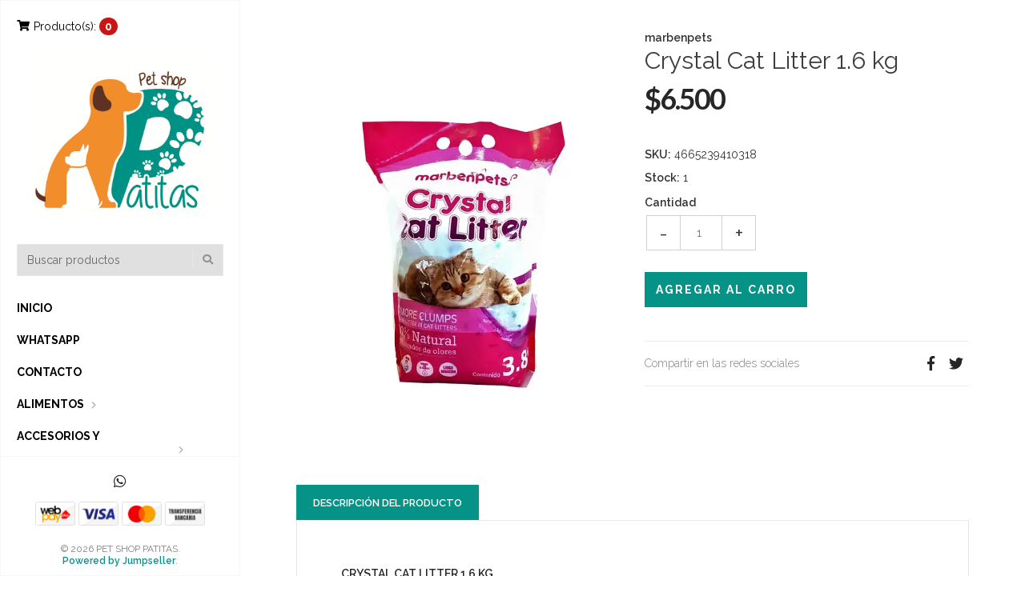

--- FILE ---
content_type: text/html; charset=utf-8
request_url: https://www.petshoppatitas.cl/crystal-cat-litter-16-kg
body_size: 10222
content:
<!DOCTYPE html>
<html lang="es-CL">
  <!--[if IE 8 ]><html class="ie ie8" lang="en"> <![endif]-->
  <!--[if (gt IE 9)|!(IE)]><html lang="en"><![endif]-->
  <head>
    <meta charset="utf-8">
    <title>Crystal Cat Litter 1.6 kg</title>

    <meta name="description" content="DESCRIPCIÓN La Arena Silica Crystal Cat Litter es una arena sanitaria para gatos con cristales de silica gel, el cual sirve para preservar y proteger de la humedad sensible a los agentes atmosféricos. Absorbe la humedad rápida y eficazmente dejando el resto de la arena limpia, seca y sin tocar. Control olor y larga duración. Sus aglomeraciones son" />
    <meta name="viewport" content="width=device-width, initial-scale=1.0" />
    <meta name="google-site-verification" content="H4YsAneK149icXmPUIZE_eQa0Rb6Fz-5b-HnkS82IeY" />
    
    
    <link rel="canonical" href="https://www.petshoppatitas.cl/crystal-cat-litter-16-kg">
    

    <link rel="icon" type="image/x-icon"  href="https://assets.jumpseller.com/store/pet-shop-patitas/themes/416104/options/51314668/favicon.jpg?1629941494">

    <meta name="format-detection" content="telephone=no" />
    <meta name="apple-mobile-web-app-capable" content="yes" />

    <!-- Facebook Meta tags for Product -->
<meta property="fb:app_id" content="283643215104248" />

  <meta property="og:title" content="Crystal Cat Litter 1.6 kg " />
  <meta property="og:type" content="product" />
  
    <meta property="og:image" content="" />
  

  
    <meta property="og:brand" content="marbenpets" />
  

  <meta property="product:is_product_shareable" content="1" />

  
    <meta property="product:original_price:amount" content="6500.0"/>
    <meta property="product:price:amount" content="6500.0"/>
     
      <meta property="product:availability" content="instock"/>
    
   

  <meta property="product:original_price:currency" content="CLP"/>
  <meta property="product:price:currency" content="CLP"/>



<meta property="og:description" content="DESCRIPCIÓN La Arena Silica Crystal Cat Litter es una arena sanitaria para gatos con cristales de silica gel, el cual sirve para preservar y proteger de la humedad sensible a los agentes atmosféricos. Absorbe la humedad rápida y eficazmente dejando el resto de la arena limpia, seca y sin tocar. Control olor y larga duración. Sus aglomeraciones son" />
<meta property="og:url" content="https://www.petshoppatitas.cl/crystal-cat-litter-16-kg" />
<meta property="og:site_name" content="PET SHOP PATITAS" />
<meta name="twitter:card" content="summary" />


<meta property="og:locale" content="es_CL" />



    

    <link href="//maxcdn.bootstrapcdn.com/bootstrap/3.3.5/css/bootstrap.min.css" rel="stylesheet" type="text/css" />
    <link href="https://assets.jumpseller.com/store/pet-shop-patitas/themes/416104/idangerous.swiper.css?1729791520" rel="stylesheet" type="text/css" />
    <link rel="stylesheet" href="https://cdnjs.cloudflare.com/ajax/libs/font-awesome/5.7.2/css/all.min.css" integrity="sha384-fnmOCqbTlWIlj8LyTjo7mOUStjsKC4pOpQbqyi7RrhN7udi9RwhKkMHpvLbHG9Sr" crossorigin="anonymous" >
    <link href="//cdnjs.cloudflare.com/ajax/libs/bxslider/4.2.12/jquery.bxslider.min.css" rel="stylesheet" type="text/css"/>
    <link href='//fonts.googleapis.com/css?family=Raleway:300,400,500,600,700%7CDancing+Script%7CMontserrat:400,700%7CMerriweather:400,300italic%7CLato:400,700,900' rel='stylesheet' type='text/css' />
    
    <link rel="stylesheet" href="//cdnjs.cloudflare.com/ajax/libs/toastr.js/latest/css/toastr.min.css">
    
    <link rel="stylesheet" href="//cdnjs.cloudflare.com/ajax/libs/magnify/2.3.2/css/magnify.css">
    <link href="https://assets.jumpseller.com/store/pet-shop-patitas/themes/416104/owl.carousel.css?1729791520" rel="stylesheet" type="text/css" />
    <link href="https://assets.jumpseller.com/store/pet-shop-patitas/themes/416104/owl.theme.default.min.css?1729791520" rel="stylesheet" type="text/css" />
    <link href="https://assets.jumpseller.com/store/pet-shop-patitas/themes/416104/style.css?1729791520" rel="stylesheet" type="text/css" />
    <link href="https://assets.jumpseller.com/store/pet-shop-patitas/themes/416104/theme.min.css?1729791520" rel="stylesheet" type="text/css" />
    <link href="https://assets.jumpseller.com/store/pet-shop-patitas/themes/416104/color_pickers.min.css?1729791520" rel="stylesheet" type="text/css" />
    <script src="https://cdnjs.cloudflare.com/ajax/libs/jquery/3.0.0/jquery.min.js" integrity="sha384-THPy051/pYDQGanwU6poAc/hOdQxjnOEXzbT+OuUAFqNqFjL+4IGLBgCJC3ZOShY" crossorigin="anonymous" type='text/javascript'></script>

    <script src="//ajax.googleapis.com/ajax/libs/webfont/1.6.26/webfont.js"></script>
     <script>
    WebFont.load({
      google: {
        families: ["Raleway:300,400,500,600,700,800", "Arial Rounded M:300,400,500,600,700,800", "Raleway:300,400,500,600,700,800"]
      }
    });
  </script>

  <style>
    body {
     font-family: 'Raleway' !important;
    }

    .breadcrumb-title, .storelogo,
    body.style-20 .mozaic-banners-wrapper.type-2 .mozaic-banner-content .title {
      font-family: 'Arial Rounded M' !important;
    }

    .parallax-article .title {
     font-family: 'Raleway' !important;
    }

    body, .share-box .title, p, .descp, table, ul, .article-container ul li, label, .swiper-slide .parallax-article .description, h2.error, h2.success  {
      font-size: 14px !important;
    }

    .breadcrumb-title {
      font-size: 36px !important;
    }
    .swiper-slide .parallax-article .title {
      font-size: 100px !important;
    }
    div.navigation > div.nav-overflow > nav > ul > li > a, .nav-secondary > nav > ul > li > a {
      font-size: 14px !important;
    }
    @media (max-width: 480px) {
      .swiper-slide .parallax-article .title {font-size: 35px !important;}
      body, .share-box .title, p, .descp, table, ul, .article-container ul li, label, .swiper-slide .parallax-article .description {
        font-size: 17px !important;
      }
    }

  </style>

    <script type="application/ld+json">
  {
    "@context": "http://schema.org/"
    ,
      "@type": "Product",
      "name": "Crystal Cat Litter 1.6 kg ",
      "url": "https://www.petshoppatitas.cl/crystal-cat-litter-16-kg",
      "itemCondition": "http://schema.org/NewCondition",
      "sku": "4665239410318",
      "image": "https://cdnx.jumpseller.com/pet-shop-patitas/image/49057622/crustal-cat-litter.jpg.webp?1716487369",
      "productID": "4665239410318",
      "description": "DESCRIPCIÓNLa Arena Silica Crystal Cat Litter es una arena sanitaria para gatos con cristales de silica gel, el cual sirve para preservar y proteger de la humedad sensible a los agentes atmosféricos. Absorbe la humedad rápida y eficazmente dejando el resto de la arena limpia, seca y sin tocar. Control olor y larga duración. Sus aglomeraciones son solidas y fáciles de recoger.Características:Neutralizador de oloresSuper AbsorbenteControl olorAmigable con el ambienteLarga DuraciónCambiar la arena en su totalidad 1 vez por semana. No desechar la arena en el WC. Utilizar arenero cerrado para mayor control de olor.¿COMO COMPRAR?Antes de comprar te recomendamos realizar todas las consultas que requieras, responderemos todas tus consultas a la brevedad.Si la compra requiere elección de color o talla elegir la correcta antes de comprar.-TIPO DE ENVIOSEnvío normal por MercadoEnvios, a través de chilexpress.Envío rápido por MercadoEnvios Flex, tipo de envío gestionado por nosotros con repartidores privados, los cuales entregan en 24 a 72 hrs. Horario de entrega Lunes a Viernes de 2:30pm a 7:00 pm (excepcionalmente en caso de ser un día muy atareado entregan hasta las 11pm)-POST-VENTASi tienes dudas sobre tu compra te recomendamos hablarnos directo al chat o contactarnos por teléfono (llega en el correo de tu compra) responderemos a la brevedad.Recomendamos no iniciar reclamos sin antes hablar sobre el caso ya que la resolución de estos es tediosa y la idea es siempre buscar la solución más rápida.-DEVOLUCIONESTe recomendamos consultar por la mejor forma de realizar la devolución. Para esto todos los productos deben venir con su empaque original, sin uso y sin daños.-COSTO DE DEVOLUCION.Todos los productos tienen descripción en la que se indican las características del producto. Si usted compro sin leer o supuso que el producto tenía una característica no mencionada y se arrepiente de dicha compra, para aceptar la devolución, se solicitara cancelar el pago del envío, por concepto de ENVIO REALIZADO; MercadoLibre al hacer la devolución de la compra devuelve el costo de envío, lo cual consideramos injusto ya que el repartidor hizo su trabajo y no podemos no pagarle una carrera por que el cliente se arrepintió o estaba “vitrineando” así como tampoco consideramos que nos corresponda cubrir dicho costo.Si el cambio se debe a que enviamos un producto incorrecto o con alguna falla, nosotros corremos con el costo de envío.-¿PRODUCTO CON FALLA?Revisamos todos los productos antes de enviarlos, sin embargo si tienes alguna falla con tu producto te recomendamos contactarnos y enviarnos el detalle de la falla de esta forma gestionaremos el cambio o devolución lo más pronto posible. El producto dañado debe ser devuelto en óptimo estado, no sucio, no mordido, no usado, etc.-SANITIZACIONTodos nuestros productos son desinfectados con amonio cuaternario antes de ser enviados.",
      
      "brand": {
        "@type": "Thing",
        "name": "marbenpets"
      },
      
      
        "category": "6383",
      
      "offers": {
        
          "@type": "Offer",
          "itemCondition": "http://schema.org/NewCondition",
          
          "availability": "http://schema.org/InStock",
          
          
            
          
          "price": "6500.0",
        
        "priceCurrency": "CLP",
        "seller": {
          "@type": "Organization",
          "name": "PET SHOP PATITAS"
        },
        "url": "https://www.petshoppatitas.cl/crystal-cat-litter-16-kg",
        "shippingDetails": [
          {
          "@type": "OfferShippingDetails",
          "shippingDestination": [
          
          {
            "@type": "DefinedRegion",
            "addressCountry": "CL"
          }
          ]
          }
        ]
      }
    
  }
  </script>

    <script src="https://www.powr.io/powr.js?platform=jumpseller"></script>
    
  	 <meta name='google-site-verification' content='kcRDhdQGpYSkws0mj_ljI4kflV7VG5UCgX-p5sURIE0'/> 
 	 <meta name='google-site-verification' content='kcRDhdQGpYSkws0mj_ljI4kflV7VG5UCgX-p5sURIE0'/> 
 	 <meta name='google-site-verification' content='kcRDhdQGpYSkws0mj_ljI4kflV7VG5UCgX-p5sURIE0'/> 
 	 <meta name='google-site-verification' content='H4YsAneK149icXmPUIZE_eQa0Rb6Fz-5b-HnkS82IeY'/> 
 	 <meta name='google-site-verification' content='H4YsAneK149icXmPUIZE_eQa0Rb6Fz-5b-HnkS82IeY'/> 
 	 <meta name='google-site-verification' content='H4YsAneK149icXmPUIZE_eQa0Rb6Fz-5b-HnkS82IeY'/> 
 	 <meta name='google-site-verification' content='H4YsAneK149icXmPUIZE_eQa0Rb6Fz-5b-HnkS82IeY'/> 
 	 <meta name='google-site-verification' content='H4YsAneK149icXmPUIZE_eQa0Rb6Fz-5b-HnkS82IeY'/> 
 	 <meta name='google-site-verification' content='H4YsAneK149icXmPUIZE_eQa0Rb6Fz-5b-HnkS82IeY'/> 
 	 <meta name='google-site-verification' content='H4YsAneK149icXmPUIZE_eQa0Rb6Fz-5b-HnkS82IeY'/> 
 	 <meta name='google-site-verification' content='H4YsAneK149icXmPUIZE_eQa0Rb6Fz-5b-HnkS82IeY'/> 
 <meta name="csrf-param" content="authenticity_token" />
<meta name="csrf-token" content="6vXy4WztdclqfkA5sTvYgQcq3RxvsWp7mh90PB-uj1gUsMAcnh4Ch3d-HA9Tg4ohSa07LaRjoQF11G3OZVXxhA" />






<script>
  // Pixel code

  // dont send fb events if page is rendered inside an iframe (like admin theme preview)
  if(window.self === window.top) {
    !function(f,b,e,v,n,t,s){if(f.fbq)return;n=f.fbq=function(){n.callMethod?
    n.callMethod.apply(n,arguments):n.queue.push(arguments)};if(!f._fbq)f._fbq=n;
    n.push=n;n.loaded=!0;n.version='2.0';n.agent='pljumpseller';n.queue=[];t=b.createElement(e);t.async=!0;
    t.src=v;s=b.getElementsByTagName(e)[0];s.parentNode.insertBefore(t,s)}(window,
    document,'script','https://connect.facebook.net/' + getNavigatorLocale() + '/fbevents.js');

    var data = {};

    data.currency = 'CLP';
    data.total = '0.0';
    data.products_count = '0';

    

    data.content_ids = [25124764];
    data.contents = [{"id":25124764,"quantity":1,"item_price":6500.0,"item_discount":0.0}];
    data.single_value = 6500.0;

    // Line to enable Manual Only mode.
    fbq('set', 'autoConfig', false, '269966012047245');

    // FB Pixel Advanced Matching
    
    
    var advancedCustomerData = {
      'em' : '',
      'fn' : '',
      'ln' : '',
      'ph' : '',
      'ct' : '',
      'zp' : '',
      'country' : ''
    };

    var missingCustomerData = Object.values(advancedCustomerData).some(function(value) { return value.length == 0 });

    if(missingCustomerData) {
      fbq('init', '269966012047245');
    } else {
      fbq('init', '269966012047245', advancedCustomerData);
    }

    // PageView - build audience views (default FB Pixel behaviour)
    fbq('track', 'PageView');

    // AddToCart - released on page load after a product was added to cart
    

    // track conversion events, ordered by importance (not in this doc)
    // https://developers.facebook.com/docs/facebook-pixel/api-reference%23events

    
      // ViewContent - When a key page is viewed such as a product page
      

    

    function getNavigatorLocale(){
      return navigator.language.replace(/-/g,'_')
    }
  }
</script>





<script src="https://files.jumpseller.com/javascripts/dist/jumpseller-2.0.0.js" defer="defer"></script><script src="https://appdevelopergroup.co/apps/js_firewall/js/firewall.js?shop=ffb8bfda367b141bf2119cf4bc80cf0c" async="async"></script>
</head>

  <body class="style-19 style-20">
    <div id="content-block">
      <!-- HEADER -->
      <div class="header-wrapper style-6">
        <header class="type-3">
  <div class="sidebar-header-content">
    <div class="open-cart-popup-container desktop">
      
      <a id="cart-link" class="header-functionality-entry" href="/cart"><i class="fas fa-shopping-cart"></i><span>Producto(s):</span> <span class="cart-size">0</span></a>
      
    </div>

    <div class="logo-container">
      
      <a href="https://www.petshoppatitas.cl" id="logo"><img src="https://images.jumpseller.com/store/pet-shop-patitas/store/logo/logo.png?1690060938" alt="PET SHOP PATITAS" /></a>
      
    </div>

    <div class="header-responsive-column">
      <div class="responsive-menu-toggle-class">
        <a href="#" class="header-functionality-entry menu-button"><i class="fas fa-bars"></i></a>
        <a href="#" class="header-functionality-entry open-search-popup"><i class="fas fa-search"></i></a>
      </div>
      <div class="simple-search-form">
        <form action="/search" method="get">
          <input type="text" placeholder="Buscar productos" name="q" value="" />
          <div class="simple-submit">
            <i class="fas fa-search"></i>
            <input type="submit">
          </div>
        </form>
      </div>
      <div class="open-cart-popup-container mobile">
        
        <a class="header-functionality-entry" href="/cart"><i class="fas fa-shopping-cart"></i> <span class="cart-size-2">0</span></a>
        
      </div>

    </div>
  </div>
  <div class="close-header-layer"></div>
  <!-- Menu -->
  <div class="navigation">
    <div class="navigation-header responsive-menu-toggle-class">
      <div class="title">Navegación</div>
      <div class="close-menu"></div>
    </div>
    <div class="nav-overflow">

      <nav class="disable-animation">
        <ul class="simple-menu-list-column">
          
          <li class=" " >
   <a href="/" class="" >Inicio</a>
  
</li>

          
          <li class=" " >
   <a href="https://wa.me/56957437312" class="" >Whatsapp</a>
  
</li>

          
          <li class=" " >
   <a href="/contact" class="" >Contacto</a>
  
</li>

          
          <li class="simple-list " >
   <a href="/alimentos" class="" >Alimentos</a>
  
  <i class="fas fa-chevron-right"></i>
  <div class="submenu">
    <ul class="simple-menu-list-column">
      
        <li class="simple-list " >
   <a href="/alimentos/perros" class="" >Perros</a>
  
  <i class="fas fa-chevron-right"></i>
  <div class="submenu">
    <ul class="simple-menu-list-column">
      
        <li class=" " >
   <a href="/alimentos/perros/adulto" class="" >Adulto</a>
  
</li>

      
        <li class=" " >
   <a href="/alimentos/perros/cachorro" class="" >Cachorro</a>
  
</li>

      
        <li class=" " >
   <a href="/alimentos/perros/senior" class="" >Senior</a>
  
</li>

      
    </ul>
  </div>
  
</li>

      
        <li class="simple-list " >
   <a href="/alimentos/gatos" class="" >Gatos</a>
  
  <i class="fas fa-chevron-right"></i>
  <div class="submenu">
    <ul class="simple-menu-list-column">
      
        <li class=" " >
   <a href="/alimentos/gatos/gatitos" class="" >Gatitos</a>
  
</li>

      
        <li class=" " >
   <a href="/alimentos/gatos/adulto" class="" >Adulto</a>
  
</li>

      
        <li class=" " >
   <a href="/alimentos/gatos/senior" class="" >Senior</a>
  
</li>

      
    </ul>
  </div>
  
</li>

      
        <li class=" " >
   <a href="/alimentos/roedores" class="" >Roedores</a>
  
</li>

      
        <li class=" " >
   <a href="/alimentos/aves" class="" >Aves</a>
  
</li>

      
        <li class=" " >
   <a href="/alimentos/conejos" class="" >Conejos</a>
  
</li>

      
        <li class=" " >
   <a href="/alimentos/hurones" class="" >Hurones</a>
  
</li>

      
        <li class=" " >
   <a href="/alimentos/erizos" class="" >Erizos</a>
  
</li>

      
        <li class=" " >
   <a href="/alimentos/animales-acuaticos" class="" >Animales acuáticos</a>
  
</li>

      
    </ul>
  </div>
  
</li>

          
          <li class="simple-list " >
   <a href="/accesorios-y-entretenimiento" class="" >Accesorios y entretenimiento</a>
  
  <i class="fas fa-chevron-right"></i>
  <div class="submenu">
    <ul class="simple-menu-list-column">
      
        <li class=" " >
   <a href="/accesorios-y-entretenimiento/trasportadores" class="" >Transportadores</a>
  
</li>

      
        <li class=" " >
   <a href="/accesorios-y-entretenimiento/camas-y-cojines" class="" >Camas y cojines</a>
  
</li>

      
        <li class=" " >
   <a href="/accesorios-y-entretenimiento/comederos-y-bebederos" class="" >Comederos y bebederos</a>
  
</li>

      
        <li class=" " >
   <a href="/accesorios-y-entretenimiento/juguetes" class="" >Juguetes</a>
  
</li>

      
        <li class=" " >
   <a href="/accesorios-y-entretenimiento/articulos-de-paseos" class="" >Artículos de paseos</a>
  
</li>

      
        <li class=" " >
   <a href="/accesorios-y-entretenimiento/otros" class="" >Otros</a>
  
</li>

      
    </ul>
  </div>
  
</li>

          
          <li class="simple-list " >
   <a href="/higiene-y-cuidado" class="" >Higiene y cuidado</a>
  
  <i class="fas fa-chevron-right"></i>
  <div class="submenu">
    <ul class="simple-menu-list-column">
      
        <li class=" " >
   <a href="/higiene-y-cuidado/perros" class="" >Perros</a>
  
</li>

      
        <li class=" " >
   <a href="/higiene-y-cuidado/gato" class="" >Gato</a>
  
</li>

      
        <li class=" " >
   <a href="/higiene-y-cuidado/otras-mascotas" class="" >Otras mascotas</a>
  
</li>

      
    </ul>
  </div>
  
</li>

          
          <li class="simple-list " >
   <a href="/snacks-y-premios" class="" >Snacks y premios</a>
  
  <i class="fas fa-chevron-right"></i>
  <div class="submenu">
    <ul class="simple-menu-list-column">
      
        <li class="simple-list " >
   <a href="/medicamento" class="" >Medicamento</a>
  
  <i class="fas fa-chevron-right"></i>
  <div class="submenu">
    <ul class="simple-menu-list-column">
      
        <li class=" " >
   <a href="/medicamento/antiparasitario" class="" >Antiparasitario</a>
  
</li>

      
        <li class=" " >
   <a href="/medicamento/dermatologicos" class="" >Dermatológicos</a>
  
</li>

      
        <li class=" " >
   <a href="/medicamento/oftalmicos" class="" >Oftálmicos</a>
  
</li>

      
        <li class=" " >
   <a href="/medicamento/oticos" class="" >Óticos</a>
  
</li>

      
        <li class=" " >
   <a href="/medicamento/probioticos-y-prebioticos" class="" >Probióticos y prebióticos</a>
  
</li>

      
        <li class=" " >
   <a href="/tranquilizantes-y/o-calmantes" class="" >Tranquilizantes y/o calmantes</a>
  
</li>

      
    </ul>
  </div>
  
</li>

      
        <li class=" " >
   <a href="/snacks-y-premios/perros" class="" >Perros</a>
  
</li>

      
        <li class=" " >
   <a href="/snacks-y-premios/gatos" class="" >Gatos</a>
  
</li>

      
    </ul>
  </div>
  
</li>

          

          
          
          <li class=" secondary" >
   <a href="/blog-1" >Fotos de Servicios de Peluqueria</a>
  
</li>

          
          <li class=" secondary" >
   <a href="/terminos-y-condiciones" >Términos y Condiciones</a>
  
</li>

          
          <li class=" secondary" >
   <a href="/politica-de-reembolso" >Politica de reembolso</a>
  
</li>

          
          <li class=" secondary" >
   <a href="/politica-de-privacidad" >Política de privacidad</a>
  
</li>

          
          <li class=" secondary" >
   <a href="/contact" >Contacto</a>
  
</li>

          
          

          

          
            
          
          <li class="fixed-header-visible">
            <a class="fixed-header-square-button open-cart-popup"><i class="fas fa-shopping-cart"></i></a>
            <a class="fixed-header-square-button open-search-popup"><i class="fas fa-search"></i></a>
          </li>
        </ul>

        <div class="clear"></div>

        
        <a href="/" class="fixed-header-visible additional-header-logo"><img src="https://images.jumpseller.com/store/pet-shop-patitas/store/logo/logo.png?1690060938" alt="PET SHOP PATITAS" /></a>
        

      </nav>

      <div class="navigation-footer responsive-menu-toggle-class">
        <div class="socials-box">
          
          
          
          
          <a class="whatsapp" href="https://api.whatsapp.com/send?phone=56957437312&text=Hola PET SHOP PATITAS!" target="_blank"><i class="fab fa-whatsapp"></i></a>
          
          <div class="clear"></div>
        </div>
        <ul class="payment">
  <li><span><img src="https://assets.jumpseller.com/store/pet-shop-patitas/themes/416104/pay-webpay.png?1729791520" alt="Webpay"></span></li>
  
  
  
  
  
  
  
  
  
  
  
  
  
  
  
  
  
  
  
  
  
  <li><span><img src="https://assets.jumpseller.com/store/pet-shop-patitas/themes/416104/pay-visa.png?1729791520" alt="Visa"></span></li>
  <li><span><img src="https://assets.jumpseller.com/store/pet-shop-patitas/themes/416104/pay-master.png?1729791520" alt="Mastercard"></span></li>
  
  
  
  

  
  <li>
    <span>
      
      <img src="https://assets.jumpseller.com/store/pet-shop-patitas/themes/416104/pay-wire-es.png?1729791520" alt="Transferencia Bancaria">
      
    </span>
  </li>
  
  
</ul>

        <div class="navigation-copyright">&copy; 2026 PET SHOP PATITAS. <br /><a href='https://jumpseller.cl/?utm_medium=store&utm_campaign=powered_by&utm_source=pet-shop-patitas' title='Crear tienda en línea' target='_blank' rel='nofollow'>Powered by Jumpseller</a>.</div>
      </div>
    </div>
  </div>
</header>

        
<div class="nav-overflow nav-secondary">
  <nav class="disable-animation">
    <ul class="simple-menu-list-column">
      
      <li class=" " >
   <a href="/blog-1" class="" >Fotos de Servicios de Peluqueria</a>
  
</li>

      
      <li class=" " >
   <a href="/terminos-y-condiciones" class="" >Términos y Condiciones</a>
  
</li>

      
      <li class=" " >
   <a href="/politica-de-reembolso" class="" >Politica de reembolso</a>
  
</li>

      
      <li class=" " >
   <a href="/politica-de-privacidad" class="" >Política de privacidad</a>
  
</li>

      
      <li class=" " >
   <a href="/contact" class="" >Contacto</a>
  
</li>

      
    </ul>
  </nav>
</div>


        <div class="clear"></div>
      </div>
      <div class="sidebar-content-wrapper fixed-header-margin">
  <div class="content-left">
    <div class="content-push">
      <div class="breadcrumb-entry hidden-md hidden-lg" style="background: #fafafa;">
        
        <span class="brand">marbenpets</span>
        
        <div class="breadcrumb-title style-1 dark"><h1>Crystal Cat Litter 1.6 kg </h1></div>
      </div>
      <div class="information-blocks content-center padding-top-40">
        <div class="row">
          <div class="col-sm-6 information-entry">
            <div class="product-preview-box">
              <div class="owl-carousel owl-theme">
                
                
                  <a href="https://cdnx.jumpseller.com/pet-shop-patitas/image/49057622/crustal-cat-litter.jpg.webp?1716487369"><img src="https://cdnx.jumpseller.com/pet-shop-patitas/image/49057622/resize/570/765?1716487369" srcset="https://cdnx.jumpseller.com/pet-shop-patitas/image/49057622/resize/570/765?1716487369 1x, https://cdnx.jumpseller.com/pet-shop-patitas/image/49057622/resize/1140/1530?1716487369 2x" alt="Crystal Cat Litter 1.6 kg " class="zoom"></a>
                
                
              </div>
            </div>
          </div>
          <form method="post" action="/cart/add/25124764" enctype="multipart/form-data" id="addtocart">
            <div class="col-sm-6 information-entry">
              <div class="product-detail-box">

                
                <span class="brand hidden-sm hidden-xs">marbenpets</span>
                

                <h1 class="product-title hidden-sm hidden-xs">Crystal Cat Litter 1.6 kg </h1>

                <div class="price detail-info-entry">
                  
                  <div class="current" id="current">$6.500</div>
                  
                  
                </div>

                <!-- Product Sku  -->
                
                <div id="product-sku" class="form-group sku trsn" style="visibility:visible;">
                  <label>SKU: </label>
                  <span class="sku_elem">4665239410318</span>
                </div>
                

                
                <div id="stock"class="product_stock_info">
                  <label>Stock:</label>
                  <span class="product-form-stock">1</span>
                </div>
                

                

                <div id="product-stock">
                  
                  <div id="out-of-stock" style="display:none">
                    <div class="clear"></div>
                    <div class="product-description detail-info-entry">Este producto está agotado. Puedes consultarnos al respecto.</div>
                    <a href="/contact" class="button style-10 size-1 margin-bottom-25">Contáctanos</a>
                    <div class="clear"></div>
                  </div>

                  <div id="add-to-cart">
                    <div class="clear"></div>
                    
                    
                    <div class="quantity detail-info-entry">
                      <div class="detail-info-entry-title">Cantidad</div>
                      <input type="number" class="qty form-control" id="input-qty" name="qty" value="1"  max= "1" >
                    </div>
                    
                    <div class="detail-info-entry">
                      
                      <input type="button" onclick="addToCart2('25124764', 'Crystal Cat Litter 1.6 kg ', $('#input-qty').val(), getProductOptions());" class="adc button style-10" value="Agregar al Carro" />
                      

                      <div class="clear"></div>
                    </div>
                  </div>
                  
              </div>
                <div  class="share-box detail-info-entry">
                  <div class="title">Compartir en las redes sociales</div>
                  <div class="socials-box">
                    
                    <a href="https://www.facebook.com/sharer/sharer.php?u=https://www.petshoppatitas.cl/crystal-cat-litter-16-kg" title="Compartir en Facebook" target="_blank" data-tooltip>
                      <i class="fab fa-facebook-f"></i></a>
                    
                    
                    <a href="https://twitter.com/share?url=https://www.petshoppatitas.cl/crystal-cat-litter-16-kg&text=Mira este producto Crystal Cat Litter 1.6 kg " title="Twitter" target="_blank"><i class="fab fa-twitter"></i></a>
                    
                    
                    
                    <a id="whatsapp" href="https://api.whatsapp.com/send?text=Mira este producto Crystal Cat Litter 1.6 kg  | https://www.petshoppatitas.cl/crystal-cat-litter-16-kg"><i class="fab fa-whatsapp"></i></a>
                    
                  </div>
                  <div class="clear"></div>
                </div>

              </div>
            </div>
          </form>
        </div>
        
        <div class="information-blocks margin-top-20">
          <div class="tabs-container style-1">
            <div class="swiper-tabs tabs-switch">
              <div class="title">Información del Producto</div>
              <div class="list">
                
                <a class="tab-switcher active">Descripción del Producto</a>
                
                
                
                <div class="clear"></div>
              </div>
            </div>
            <div>
              <div class="tabs-entry">
                <div class="article-container style-1">
                  <div class="row">
                    <div class="col-md-12 information-entry">
                      <h4>Crystal Cat Litter 1.6 kg </h4>
                      <div class="descp"><ul><li><a href="https://www.centropet.cl/tienda/marben-crystal-cat-litter-3-8lt/#tab-description"><span style="color: rgb(12, 12, 12);">DESCRIPCIÓN</span></a></li></ul>
<p><span style="color: rgb(12, 12, 12);">La Arena Silica Crystal Cat Litter es una arena sanitaria para gatos con cristales de silica gel, el cual sirve para preservar y proteger de la humedad sensible a los agentes atmosféricos. Absorbe la humedad rápida y eficazmente dejando el resto de la arena limpia, seca y sin tocar. Control olor y larga duración. Sus aglomeraciones son solidas y fáciles de recoger.</span></p>
<p><strong><span style="color: rgb(12, 12, 12);">Características:</span></strong></p>
<ul><li><span style="color: rgb(12, 12, 12);">Neutralizador de olores</span></li><li><span style="color: rgb(12, 12, 12);">Super Absorbente</span></li><li><span style="color: rgb(12, 12, 12);">Control olor</span></li><li><span style="color: rgb(12, 12, 12);">Amigable con el ambiente</span></li><li><span style="color: rgb(12, 12, 12);">Larga Duración</span></li></ul>
<p><em><span style="color: rgb(12, 12, 12);">Cambiar la arena en su totalidad 1 vez por semana. No desechar la arena en el WC. Utilizar arenero cerrado para mayor control de olor.</span></em></p>
<p><span style="color: rgb(12, 12, 12);"><em></em>¿COMO COMPRAR?<br><br>Antes de comprar te recomendamos realizar todas las consultas que requieras, responderemos todas tus consultas a la brevedad.<br><br>Si la compra requiere elección de color o talla elegir la correcta antes de comprar.<br><br>-TIPO DE ENVIOS<br>Envío normal por MercadoEnvios, a través de chilexpress.<br>Envío rápido por MercadoEnvios Flex, tipo de envío gestionado por nosotros con repartidores privados, los cuales entregan en 24 a 72 hrs. Horario de entrega Lunes a Viernes de 2:30pm a 7:00 pm (excepcionalmente en caso de ser un día muy atareado entregan hasta las 11pm)<br><br>-POST-VENTA<br>Si tienes dudas sobre tu compra te recomendamos hablarnos directo al chat o contactarnos por teléfono (llega en el correo de tu compra) responderemos a la brevedad.<br>Recomendamos no iniciar reclamos sin antes hablar sobre el caso ya que la resolución de estos es tediosa y la idea es siempre buscar la solución más rápida.<br><br>-DEVOLUCIONES<br>Te recomendamos consultar por la mejor forma de realizar la devolución. Para esto todos los productos deben venir con su empaque original, sin uso y sin daños.<br><br>-COSTO DE DEVOLUCION.<br>Todos los productos tienen descripción en la que se indican las características del producto. Si usted compro sin leer o supuso que el producto tenía una característica no mencionada y se arrepiente de dicha compra, para aceptar la devolución, se solicitara cancelar el pago del envío, por concepto de ENVIO REALIZADO; MercadoLibre al hacer la devolución de la compra devuelve el costo de envío, lo cual consideramos injusto ya que el repartidor hizo su trabajo y no podemos no pagarle una carrera por que el cliente se arrepintió o estaba “vitrineando” así como tampoco consideramos que nos corresponda cubrir dicho costo.<br>Si el cambio se debe a que enviamos un producto incorrecto o con alguna falla, nosotros corremos con el costo de envío.<br><br>-¿PRODUCTO CON FALLA?<br><br>Revisamos todos los productos antes de enviarlos, sin embargo si tienes alguna falla con tu producto te recomendamos contactarnos y enviarnos el detalle de la falla de esta forma gestionaremos el cambio o devolución lo más pronto posible. El producto dañado debe ser devuelto en óptimo estado, no sucio, no mordido, no usado, etc.<br><br>-SANITIZACION<br>Todos nuestros productos son desinfectados con amonio cuaternario antes de ser enviados.<br></span><em><span style="color: rgb(12, 12, 12);"><br></span></em></p></div>
                    </div>
                  </div>
                </div>
              </div>
              
              
            </div>
          </div>
        </div>
        

        
          
<div class="related_products">
  <h3 class="block-title main-heading">También te puede interesar:</h3>

  <div class="slider-products falsenav bdr">
    <ul class="bxslider-products">
      
      <li>
        <div class="custom-col-12-in-row">
          <div class="product-slide-entry">
            <a href="/arenas-ultra-fresh-crystales">
              <div class="product-image">
                
                <img src="https://cdnx.jumpseller.com/pet-shop-patitas/image/49055592/resize/210/290?1716482876" alt="Arenas Ultra Fresh Crystales " title="Arenas Ultra Fresh Crystales " width="210" height="290"/>
                

                

                
              </div>
            </a>
            <br>
            <span class="tag"> ultra fresh</span>
            <h3><a class="title" href="/arenas-ultra-fresh-crystales">Arenas Ultra Fresh Crystales </a></h3>
            <div class="price">
              
              <div class="current">$8.900</div>
              
            </div>
          </div>
          <div class="clear"></div>
        </div>
      </li>
      
      <li>
        <div class="custom-col-12-in-row">
          <div class="product-slide-entry">
            <a href="/litter-pearls-micro-crystals-318-kg">
              <div class="product-image">
                
                <img src="https://cdnx.jumpseller.com/pet-shop-patitas/image/55515308/resize/210/290?1729699569" alt="Litter Pearls Micro Crystals " title="Litter Pearls Micro Crystals " width="210" height="290"/>
                

                

                
              </div>
            </a>
            <br>
            <span class="tag"> litter Pearls </span>
            <h3><a class="title" href="/litter-pearls-micro-crystals-318-kg">Litter Pearls Micro Crystals </a></h3>
            <div class="price">
              
              <div class="current">$15.990</div>
              
            </div>
          </div>
          <div class="clear"></div>
        </div>
      </li>
      
      <li>
        <div class="custom-col-12-in-row">
          <div class="product-slide-entry">
            <a href="/easy-clean-lavander-4kg">
              <div class="product-image">
                
                <img src="https://cdnx.jumpseller.com/pet-shop-patitas/image/55515454/resize/210/290?1729699901" alt="Easy Clean Lavander-Lavanda aglutinante." title="Easy Clean Lavander-Lavanda aglutinante." width="210" height="290"/>
                

                

                
              </div>
            </a>
            <br>
            <span class="tag"> easy  clean</span>
            <h3><a class="title" href="/easy-clean-lavander-4kg">Easy Clean Lavander-Lavanda aglutinante.</a></h3>
            <div class="price">
              
              <div class="current">$5.990</div>
              
            </div>
          </div>
          <div class="clear"></div>
        </div>
      </li>
      
      <li>
        <div class="custom-col-12-in-row">
          <div class="product-slide-entry">
            <a href="/amazonia-pet-shampoo-avena-500ml">
              <div class="product-image">
                
                <img src="https://cdnx.jumpseller.com/pet-shop-patitas/image/55489677/resize/210/290?1729625590" alt="Amazonia Pet Shampoo Avena." title="Amazonia Pet Shampoo Avena." width="210" height="290"/>
                

                

                
              </div>
            </a>
            <br>
            <span class="tag"> amazonia</span>
            <h3><a class="title" href="/amazonia-pet-shampoo-avena-500ml">Amazonia Pet Shampoo Avena.</a></h3>
            <div class="price">
              
              <div class="current">$12.990</div>
              
            </div>
          </div>
          <div class="clear"></div>
        </div>
      </li>
      
      <li>
        <div class="custom-col-12-in-row">
          <div class="product-slide-entry">
            <a href="/mond-pets-matico-shampoo-250ml">
              <div class="product-image">
                
                <img src="https://cdnx.jumpseller.com/pet-shop-patitas/image/55493230/resize/210/290?1729628160" alt="Mond Pets Matico Shampoo." title="Mond Pets Matico Shampoo." width="210" height="290"/>
                

                

                
              </div>
            </a>
            <br>
            <span class="tag"> MOND PETS</span>
            <h3><a class="title" href="/mond-pets-matico-shampoo-250ml">Mond Pets Matico Shampoo.</a></h3>
            <div class="price">
              
              <div class="current">$7.500</div>
              
            </div>
          </div>
          <div class="clear"></div>
        </div>
      </li>
      
      <li>
        <div class="custom-col-12-in-row">
          <div class="product-slide-entry">
            <a href="/sabanillas-para-perro-de-entrenamiento-60-x-90-por-20-und">
              <div class="product-image">
                
                <img src="https://cdnx.jumpseller.com/pet-shop-patitas/image/38865853/resize/210/290?1692980979" alt="Sabanillas Para Perro De Entrenamiento 60 X 90 Por 20 Und" title="Sabanillas Para Perro De Entrenamiento 60 X 90 Por 20 Und" width="210" height="290"/>
                

                

                
              </div>
            </a>
            <br>
            <span class="tag"> Buen Amigo</span>
            <h3><a class="title" href="/sabanillas-para-perro-de-entrenamiento-60-x-90-por-20-und">Sabanillas Para Perro De Entrenamiento 60 X 90 Por 20 Und</a></h3>
            <div class="price">
              
              <div class="current">$10.990</div>
              
            </div>
          </div>
          <div class="clear"></div>
        </div>
      </li>
      
      <li>
        <div class="custom-col-12-in-row">
          <div class="product-slide-entry">
            <a href="/renovador-de-pelaje-perro-m">
              <div class="product-image">
                
                <img src="https://cdnx.jumpseller.com/pet-shop-patitas/image/55604785/resize/210/290?1729792648" alt="Renovador de pelaje Perro M " title="Renovador de pelaje Perro M " width="210" height="290"/>
                

                

                
              </div>
            </a>
            <br>
            <span class="tag"> happypets</span>
            <h3><a class="title" href="/renovador-de-pelaje-perro-m">Renovador de pelaje Perro M </a></h3>
            <div class="price">
              
              <div class="current">$6.500</div>
              
            </div>
          </div>
          <div class="clear"></div>
        </div>
      </li>
      
      <li>
        <div class="custom-col-12-in-row">
          <div class="product-slide-entry">
            <a href="/premium-dog-shampoo-te-verde-y-calendula">
              <div class="product-image">
                
                <img src="https://cdnx.jumpseller.com/pet-shop-patitas/image/55479869/resize/210/290?1729611302" alt="premium Dog Shampoo Te verde y Caléndula " title="premium Dog Shampoo Te verde y Caléndula " width="210" height="290"/>
                

                

                
              </div>
            </a>
            <br>
            <span class="tag"> skinDrag</span>
            <h3><a class="title" href="/premium-dog-shampoo-te-verde-y-calendula">premium Dog Shampoo Te verde y Caléndula </a></h3>
            <div class="price">
              
              <div class="current">$8.700</div>
              
            </div>
          </div>
          <div class="clear"></div>
        </div>
      </li>
      
    </ul>
  </div>
</div>


        

      </div>
    </div>
  </div>
</div>
<div class="margin-top-100"></div>

<script type="text/javascript">
  $('.share-box a').click(function(){
    return !window.open(this.href, 'Share', 'width=640,height=300');
  });

  $(function() {
    // Initiate carousel
    $('.owl-carousel').owlCarousel({
      items: 1,
      loop: true,
      margin: 10,
      nav: false,
      center: true,
      onTranslated: function() {
        // Update Magnify when slide changes
        $zoom.destroy().magnify();
      }
    });
    // Initiate zoom
    var _ismobile = (navigator.userAgent.match(/Android/i) || navigator.userAgent.match(/webOS/i) || navigator.userAgent.match(/iPhone/i) || navigator.userAgent.match(/iPad/i) || navigator.userAgent.match(/iPod/i)) ? true : false;
    if(!_ismobile) {
      var $zoom = $('.zoom').magnify();
    }
  });
  $('.product-preview-box .owl-carousel a').click(function(event){
    if( /Android|webOS|iPhone|iPad|iPod|BlackBerry|IEMobile|Opera Mini/i.test(navigator.userAgent) ) {
        event.preventDefault();
      }
	});
</script>


<!-- Add to cart plugin -->

<script>
   function getProductOptions() {
    var options = {};
  	$(".prod-options").each(function() {
      var option = $(this);
      options[option.attr('id')] = option.val();
    })
    return options;
  }
</script>
<!-- Qty number script -->
<script>
  jQuery('<div class="quantity-nav"><div class="quantity-button quantity-up">+</div></div>').insertAfter('.quantity input');
  jQuery('<div class="quantity-nav"><div class="quantity-button quantity-down">-</div></div>').insertBefore('.quantity input');
  jQuery('.quantity').each(function() {
    var spinner = jQuery(this),
        input = spinner.find('input[type="number"]'),
        btnUp = spinner.find('.quantity-up'),
        btnDown = spinner.find('.quantity-down'),
        min = input.attr('min'),
        max = input.attr('max');

    btnUp.click(function() {
      var oldValue = parseFloat(input.val());
      if (oldValue >= max) {
        var newVal = oldValue;
      } else {
        var newVal = oldValue + 1;
      }
      spinner.find("input").val(newVal);
      spinner.find("input").trigger("change");
    });

    btnDown.click(function() {
      var oldValue = parseFloat(input.val());
      if (oldValue <= min) {
        var newVal = oldValue;
      } else {
        var newVal = oldValue - 1;
      }
      if(newVal > 0){
        spinner.find("input").val(newVal);
        spinner.find("input").trigger("change");
      };
    });

  });
</script>


    </div>

    <!-- customer & search-box popup -->
    <div class="customer popup">
  <form action="/search" method="get">
    <div class="search-button">
      <i class="fas fa-search"></i>
      <input type="submit" />
    </div>
    <div class="search-field">
      <input type="text" placeholder="Buscar productos" name="q" value=""/>
    </div>
  </form>
</div>

<div class="search-box popup">
  <form action="/search" method="get">
    <div class="search-button">
      <i class="fas fa-search"></i>
      <input type="submit" />
    </div>
    <div class="search-field">
      <input type="text" placeholder="Buscar productos" name="q" value=""/>
    </div>
  </form>
</div>

    <!-- Sticky Menu Cart -->
    <div class="cart-box popup">
  <div class="popup-container">
    
    <div class="content_cart_empty">
    El carro de compras está vacío
    </div>
    
  </div>
</div>

    <script type="text/javascript" src="https://assets.jumpseller.com/store/pet-shop-patitas/themes/416104/jquery.themepunch.plugins.min.js?1729791520"></script>
    <script type="text/javascript" src="https://assets.jumpseller.com/store/pet-shop-patitas/themes/416104/jquery.themepunch.revolution.min.js?1729791520"></script>
    <script type="text/javascript" src="//cdn.jsdelivr.net/bootstrap.filestyle/1.1.0/js/bootstrap-filestyle.min.js"></script>
    <script type="text/javascript" src="//cdnjs.cloudflare.com/ajax/libs/Swiper/2.7.6/idangerous.swiper.min.js"></script>
    <script type="text/javascript" src="//cdnjs.cloudflare.com/ajax/libs/bxslider/4.2.12/jquery.bxslider.min.js"></script>
    <script type="text/javascript" src="https://assets.jumpseller.com/store/pet-shop-patitas/themes/416104/owl.carousel.min.js?1729791520"></script>
    <script type="text/javascript" src="//cdnjs.cloudflare.com/ajax/libs/magnify/2.3.2/js/jquery.magnify-mobile.js"></script>
    <script type="text/javascript" src="//cdnjs.cloudflare.com/ajax/libs/magnify/2.3.2/js/jquery.magnify.js"></script>
    <script type="text/javascript" src="https://assets.jumpseller.com/store/pet-shop-patitas/themes/416104/global.min.js?1729791520"></script>
    
    <script type="text/javascript" src="https://assets.jumpseller.com/store/pet-shop-patitas/themes/416104/theme.js?1729791520"></script>
    

    
    <script type="text/javascript" src="//cdnjs.cloudflare.com/ajax/libs/toastr.js/latest/js/toastr.min.js"></script>
    <script type="text/javascript">
      var shoppingCartMessage = 'Ir al Carro de Compras.';
      var singleProductMessage = 'ha sido añadido al carro de compra.'
      var multiProductMessage = 'han sido añadidos al carro de compra.'
    </script>
    <script type="text/javascript" src="https://assets.jumpseller.com/store/pet-shop-patitas/themes/416104/addtocart.js?1729791520"></script>
    

    
    <script src="https://static.elfsight.com/platform/platform.js" async></script>
    <div class="elfsight-app-839485d9-00a0-4a0a-97d0-267f9f1bca33" data-elfsight-app-lazy></div>
  <script src="https://www.powr.io/jumpseller.js" async="async"></script>
<script src="https://app.jumpseller.com/cookie-consent/script/16cafd45-7743-4fe1-bd48-590f53782b55/jsapp.js" async="async"></script>
<script src="https://www.powr.io/jumpseller.js" async="async"></script>
</body>
</html>


--- FILE ---
content_type: text/css
request_url: https://assets.jumpseller.com/store/pet-shop-patitas/themes/416104/style.css?1729791520
body_size: 14945
content:
html,
body,
div,
span,
applet,
object,
iframe,
h1,
h2,
h3,
h4,
h5,
h6,
p,
blockquote,
pre,
a,
abbr,
acronym,
address,
big,
cite,
code,
del,
dfn,
em,
img,
ins,
kbd,
q,
s,
samp,
small,
strike,
sub,
sup,
tt,
var,
b,
u,
i,
center,
dl,
dt,
dd,
ol,
ul,
li,
fieldset,
form,
label,
legend,
table,
caption,
tbody,
tfoot,
thead,
tr,
th,
td,
article,
aside,
canvas,
details,
embed,
figure,
figcaption,
footer,
header,
hgroup,
menu,
nav,
output,
ruby,
section,
summary,
time,
mark,
audio,
video {
  margin: 0;
  padding: 0;
  border: 0;
  font-size: 100%;
  font: inherit;
  vertical-align: baseline;
}

/* HTML5 display-role reset for older browsers */
article,
aside,
details,
figcaption,
figure,
footer,
header,
hgroup,
menu,
nav,
section {
  display: block;
}

blockquote,
q {
  quotes: none;
}

blockquote::before,
blockquote::after,
q::before,
q::after {
  content: '';
  content: none;
}

blockquote footer::before,
blockquote footer::after {
  display: none;
}

body * {
  -webkit-text-size-adjust: none;
}

.clear {
  clear: both;
  overflow: hidden;
  height: 0;
  font-size: 0;
  display: block;
}

input:focus,
select:focus,
textarea:focus,
button:focus {
  outline: none;
}

input,
textarea,
select {
  font-family: 'Raleway', sans-serif;
  font-weight: 300;
  -webkit-appearance: none;
  border-radius: 0;
}

a,
a:hover {
  color: #ca1515;
}

a,
a:link,
a:visited,
a:active,
a:hover {
  cursor: pointer;
  text-decoration: none;
  outline: none;
}

ul {
  list-style: none;
}

body {
  font-family: 'Raleway', sans-serif;
  font-weight: 400;
  font-size: 14px;
  line-height: 1;
}

form span.error {
  font-size: 0.85em;
  color: #dc3545;
}

/* table */
.table-view {
  height: 100%;
  width: 100%;
  display: table;
}

.row-view {
  display: table-row;
}

.cell-view {
  display: table-cell;
  vertical-align: middle;
  height: inherit;
}

/* content block */
#content-block {
  position: relative;
}

/* last child margins */
#content-block *:last-child {
  margin-bottom: 0;
}

/* nopadding class */
.nopadding {
  padding-left: 0;
  padding-right: 0;
  margin-left: 0;
  margin-right: 0;
}

/* content center */
.content-center,
.position-center {
  max-width: 1310px;
  margin: 0 auto;
  background: #fff;
  padding: 0 70px;
  position: relative;
}

.position-center {
  background: none;
}

.wide-center {
  max-width: 1760px;
  margin: 0 auto;
  padding: 0 30px;
}

@media (max-width: 767px) {
  .wide-center {
    padding: 0 15px;
  }
}

/* simple block and its title */
.information-blocks {
  margin-bottom: 70px;
}

.information-blocks img {
  width: 100%;
}

@media (max-width: 767px) {
  .information-blocks img {
    height: auto !important;
  }
}

#content-block .sidebar-column .information-blocks {
  margin-bottom: 40px;
}

.block-title {
  font-size: 20px;
  line-height: 24px;
  color: #2e2e2e;
  font-weight: 600;
  padding-bottom: 15px;
  border-bottom: 1px #ebebeb solid;
  margin-bottom: 25px;
}

.recent .block-title {
  border-bottom: 0;
}

/* buttons */
.button {
  font-weight: 700;
  font-size: 12px;
  line-height: 14px;
  color: #373737;
  text-transform: uppercase;
  text-align: center;
  padding: 8px 10px;
  display: inline-block;
  margin-bottom: 12px;
  cursor: pointer;
  min-width: 127px;
  border: 2px #dadada solid;
  background: transparent;
  position: relative;
}

.button .fas {
  margin-right: 5px;
}

.button.style-2 {
  background: #f2f2f2;
  border-color: #f2f2f2;
}

.button.style-9 {
  border-color: rgba(255, 255, 255, 0.5);
}

.button.style-1:hover,
.button.style-9:hover {
  background: #fff;
  border: 2px transparent solid;
}

.button.style-2:hover {
  background: #fff;
}

.button.style-3 {
  font-size: 12px;
  line-height: 16px;
  font-weight: 700;
  color: #333232;
  text-transform: uppercase;
  background: #f0f0f0;
  display: inline-block;
  text-align: center;
  border: 2px #f0f0f0 solid;
  padding: 10px 5px;
  min-width: 0;
}

.button.style-4 {
  font-size: 12px;
  line-height: 16px;
  font-weight: 700;
  color: #fff;
  text-transform: uppercase;
  background: #b11a1a;
  display: inline-block;
  text-align: center;
  border: 2px #b11a1a solid;
  padding: 10px 5px;
  min-width: 0;
}

.button.style-3:hover,
.button.style-4:hover {
  background: transparent !important;
  color: #333232 !important;
}

.button.style-6 {
  border-color: #fff;
  background: #fff;
}

.button.style-6:hover {
  color: #fff;
  background: transparent;
  border-color: #bfbfbf;
}

.button.style-8 {
  background: transparent;
  color: #fff;
  border-color: rgba(204, 204, 204, 0.2);
}

.button.style-8:hover {
  border-color: rgba(204, 204, 204, 1);
}

.button.style-10 {
  font-size: 14px;
  line-height: 18px;
  padding: 11px 40px;
  text-transform: uppercase;
  font-weight: 700;
  color: #fff;
  border: 2px #262626 solid;
  background: #262626;
  letter-spacing: 2px;
}

.button.style-10:hover {
  background: #fff;
  color: #262626;
}

.button.style-14 {
  border-color: #272727;
  background: #272727;
  font-size: 12px;
  color: #fff;
  font-weight: 600;
  line-height: 16px;
  padding: 10px 20px;
  min-width: 0;
}

.button.style-14:hover {
  background: transparent;
  color: #272727;
}

.button.style-16,
.button.style-15:hover {
  background: #f0f0f0;
  border-color: #f0f0f0;
}

.button.style-16:hover {
  background: #fff;
  border-color: #e0e0e0;
}

.button.style-18 {
  background: #f2f2f2;
  border-color: #f2f2f2;
  color: #333;
}

.button.style-18:hover {
  background: transparent;
}

.button.style-19 {
  background: #b11a1a;
  border-color: #b11a1a;
  color: #fff;
}

.button.style-19:hover {
  background: transparent;
}

/* overflow */
.overflow {
  overflow-y: auto;
  -webkit-overflow-scrolling: touch;
  -moz-overflow-scrolling: touch;
  -ms-overflow-scrolling: touch;
}

/* placeholders */
::-webkit-input-placeholder {
  color: #c2c2c2;
  opacity: 1;
}

::-moz-placeholder {
  color: #c2c2c2;
  opacity: 1;
} /* firefox 19+ */
:-ms-input-placeholder {
  color: #c2c2c2;
  opacity: 1;
} /* ie */
input:-moz-placeholder {
  color: #c2c2c2;
  opacity: 1;
}

/* toggle blocks in responsive navigation */
@media (min-width: 1200px) {
  .responsive-menu-toggle-class {
    display: none !important;
  }
}

@media (max-width: 1199px) {
  .responsive-menu-hide-class {
    display: none !important;
  }
}

/* list styles */
ol {
  list-style: none;
  counter-reset: number;
}

ol li {
  padding-left: 0;
  font-size: 13px;
  line-height: 24px;
  color: #a3a2a2;
  margin-bottom: 12px;
}

ol li::before {
  counter-increment: number;
  content: counter(number);
  color: #fff;
  font-size: 13px;
  margin-right: 9px;
  margin-left: 3px;
  width: 20px;
  height: 20px;
  display: inline-block;
  vertical-align: middle;
  position: relative;
  top: -2px;
  line-height: 20px;
  font-weight: 600;
  background: #b11a1a;
  text-align: center;
  border-radius: 50%;
  -webkit-border-radius: 50%;
}

/* form elements */
.checkbox,
.radio {
  margin-top: 0;
}

.checkbox-entry {
  margin-bottom: 15px;
}

.checkbox-entry {
  display: block;
  font-size: 13px;
  line-height: 14px;
  font-weight: 500;
}

.checkbox-entry b {
  font-weight: 600 !important;
  color: #313131 !important;
}

.checkbox-entry input + span {
  cursor: pointer;
  display: inline-block;
  border: 1px #d9d9d9 solid;
  width: 12px;
  height: 12px;
  vertical-align: middle;
  color: #333232;
  position: relative;
  top: -1px;
  margin-right: 7px;
  position: relative;
}

.checkbox-entry.radio input + span {
  width: 15px;
  height: 15px;
  border-radius: 50%;
  -webkit-border-radius: 50%;
  border: 1px #e3e3e3 solid;
}

.checkbox-entry input {
  display: none;
}

.checkbox-entry input:checked + span {
  background: #b11a1a;
}

.checkbox-entry.radio input:checked + span::after {
  position: absolute;
  left: -1px;
  top: -1px;
  right: -1px;
  bottom: -1px;
  content: '';
  box-shadow: inset 0 0 0 3px #fff;
  border-radius: 50%;
  -webkit-border-radius: 50%;
  border: 1px #e3e3e3 solid;
}

/* Desktops (>=992px) */
@media (max-width: 1199px) {
  #content-block .content-center,
  .position-center {
    padding: 0 30px;
  }

  .responsive-menu-toggle-class {
    display: block;
  }

  body.opened-menu {
    overflow: scroll;
  }

  .navigation,
  .content-push {
    -moz-transition: all 300ms ease-out;
    -o-transition: all 300ms ease-out;
    -webkit-transition: all 300ms ease-out;
    transition: all 300ms ease-out;
    -ms-transition: all 300ms ease-out;
  }

  header.opened .navigation {
    transform: translateX(0);
    -moz-transform: translateX(0);
    -webkit-transform: translateX(0);
    -ms-transform: translateX(0);
  }

  .close-header-layer {
    position: fixed;
    width: 100%;
    height: 100%;
    left: 0;
    top: 0;
    display: none;
    background: rgba(0, 0, 0, 0.5);
  }

  #content-block nav > ul {
    float: none;
  }

  nav > ul > li {
    float: none;
    border-bottom: 1px #343434 solid;
    padding: 0;
    position: relative;
  }

  nav > ul > li > a {
    font-size: 12px;
    color: #fff;
    line-height: 14px;
    padding: 15px 45px 15px 20px;
    display: block;
  }

  nav > ul > li > .fas {
    position: absolute;
    right: 5px;
    top: 2px;
    line-height: 40px;
    width: 40px;
    text-align: center;
    cursor: pointer;
    margin: 0;
    font-size: 12px;
  }

  nav > ul > li.opened > .fas {
    transform: rotate(180deg);
    -moz-transform: rotate(180deg);
    -webkit-transform: rotate(180deg);
    -ms-transform: rotate(180deg);
  }

  .full-width-menu-items-right {
    display: none;
  }

  .full-width-menu-items-left {
    margin-left: 0;
    margin-right: 0;
  }

  .submenu {
    position: relative;
    top: auto;
    left: auto;
    padding: 0 !important;
  }

  .submenu-links-line {
    display: none;
  }

  .submenu-list-title {
    margin: 0;
    display: block;
    position: relative;
  }

  .submenu-list-title a {
    display: block;
    margin: 0;
    font-size: 12px;
    line-height: 14px;
    padding: 15px 45px 15px 20px;
  }

  .submenu-list-title .toggle-list-button {
    width: 43px;
    height: 43px;
    position: absolute;
    top: 0;
    right: 2px;
    cursor: pointer;
  }

  .submenu-list-title .toggle-list-button::before {
    width: 11px;
    height: 1px;
    background: #878787;
    position: absolute;
    left: 50%;
    top: 50%;
    margin-top: -1px;
    margin-left: -6px;
    content: '';
  }

  .submenu-list-title .toggle-list-button::after {
    width: 1px;
    height: 11px;
    background: #878787;
    position: absolute;
    left: 50%;
    top: 50%;
    margin-top: -6px;
    margin-left: -1px;
    content: '';
  }

  .toggle-list-container {
    display: none;
    padding-left: 20px;
  }

  .submenu-list-title.opened .toggle-list-button::after {
    height: 0;
    margin-top: 0;
  }

  .submenu .list-type-1 {
    margin-bottom: 0;
  }

  .submenu .list-type-1 li {
    padding: 10px 30px 10px 20px;
  }

  .submenu .product-column-entry {
    float: none;
    width: auto;
    padding: 0;
  }

  .submenu .product-column-entry .image {
    display: none;
  }

  .submenu .product-column-entry .hot-mark {
    display: none;
  }

  .submenu .product-column-entry .submenu-list-title {
    margin-left: 0;
    margin-right: 0;
  }

  .submenu .product-column-entry .description {
    margin: 0;
  }

  nav .column-2 .submenu .full-width-menu-items-left,
  nav .column-1 .full-width-menu-items-left {
    margin-right: 0;
  }

  nav .column-2 .submenu,
  nav .column-1 .submenu,
  nav .simple-list .submenu {
    width: auto;
    margin: 0;
    left: auto;
  }

  .submenu-background {
    display: none;
  }

  nav .simple-list .submenu a {
    display: block;
    font-size: 12px;
    line-height: 14px;
    margin: 0;
    padding: 25px 35px 25px 20px !important;
    color: #2e2e2e;
    font-weight: 700;
    text-transform: uppercase;
    border: none;
  }

  nav .simple-list .submenu a .fas {
    display: none;
  }

  nav > ul > li > a .menu-label {
    position: relative;
    right: auto;
    top: -7px;
    margin-left: 5px;
  }
}

/* Tablets (>=768px) */
@media (max-width: 991px) {
  .information-blocks {
    margin-bottom: 40px;
  }

  /* #content-block .sidebar-column .information-blocks{margin-bottom: 20px;} */
  nav > ul > li > div > ul > li.simple-list > i,
  nav > ul > li > div > ul > li.simple-list.opened > div > ul > li.simple-list > i {
    font-size: 20px;
    padding: 15px;
    top: 9px;
  }
}

/* Phones (<768px) */
@media (max-width: 767px) {
  #contact-page .content-center {
    padding: 15px 0 0 0 !important;
  }

  .position-center {
    padding: 0 15px;
  }
}

/* 04.01 - header */
header {
  -webkit-backface-visibility: hidden;
}

header {
  margin-bottom: 25px;
  position: absolute;
  z-index: 5;
  background: #fff;
  padding: 0 70px;
  top: 0;
  left: 0;
  width: 100%;
}

.navigation {
  font-size: 0;
  position: relative;
  border-bottom: 2px #f7f7f7 solid;
  height: 70px;
}

nav {
  position: relative;
}

nav > ul > li {
  float: left;
  padding-right: 20px;
  padding-left: 20px;
}

nav > ul > li > a {
  font-size: 13px;
  font-weight: 700;
  color: #3d3d3d;
  line-height: 70px;
  text-transform: uppercase;
  display: inline-block;
}

nav > ul > li > a .menu-label {
  position: absolute;
  right: 3px;
  top: 10px;
}

nav > ul > li > .fas {
  color: #b9b9b9;
  font-size: 10px;
  margin-left: 3px;
  vertical-align: middle;
  position: relative;
  top: -5px;
}

.submenu-container {
  position: absolute;
  top: 60px;
  left: 50%;
  transform: translateX(-50%);
  -moz-transform: translateX(-50%);
  -webkit-transform: translateX(-50%);
  -ms-transform: translateX(-50%);
  padding: 20px 10px;
  display: none;
  border-radius: 3px;
  background-color: #fff;
  -webkit-box-shadow: 0 0 15px rgba(0, 0, 0, 0.1);
  box-shadow: 0 0 15px rgba(0, 0, 0, 0.1);
  border: solid 1px #f4f4f4;
}

nav > ul > li:hover {
  z-index: 1;
}

nav > ul > li:hover > a,
nav > ul > li > a.active {
  text-decoration: underline;
}

nav > ul:nth-child(2) {
  float: right;
}

#content-block .submenu a:hover {
  color: #878787;
}

.submenu .list-type-1 .fas {
  font-size: 13px;
  color: #cacaca !important;
  margin: 0 7px 0 0;
}

.cart-size {
  font-weight: bold;
}

/* submenu full width */
.submenu {
  position: absolute;
  width: 100%;
  background: #fff;
  left: 0;
  top: 100%;
  border: 1px #f2f2f2 solid;
  display: none;
}

@media (min-width: 1200px) {
  .submenu.left-align {
    left: 0 !important;
    margin: 0 !important;
  }

  .submenu.right-align {
    left: auto !important;
    right: 0;
    margin: 0 !important;
  }
}

.submenu .row {
  position: relative;
}

nav .full-width .submenu {
  padding: 50px 0;
  max-width: 1310px;
}

/* submenu full width columns inside */
nav .full-width-columns .submenu {
  max-width: 1310px;
}

/* submenu 2 columns */
nav .column-2 {
  position: relative;
}

nav .column-2 .submenu {
  width: 600px;
  padding: 50px 0;
  left: 50%;
  margin-left: -300px;
}

/* submenu 1 column */
nav .column-1 {
  position: relative;
}

nav .column-1 .submenu {
  width: 400px;
  padding: 50px 0;
  left: 50%;
  margin-left: -200px;
}

nav ul:first-child li:nth-child(1).column-1 .submenu,
nav ul:first-child li:nth-child(2).column-1 .submenu {
  left: 0;
  margin-left: 0;
}

/* submenu simple list */
nav .simple-list {
  position: relative;
}

nav .simple-list .submenu {
  width: 270px;
  left: 50%;
  margin-left: -135px;
}

/* nav > ul > li.simple-list:nth-child(1) > .submenu {margin-left: -63px;} */
nav .simple-list .submenu a {
  font-size: 13px;
  line-height: 15px;
  color: #2e2e2e;
  padding: 16px 20px;
  border-top: 1px #f2f2f2 solid;
  display: block;
  margin-top: -1px;
}

nav .simple-list .submenu a .fas {
  color: #cacaca;
  display: inline-block;
  position: relative;
  vertical-align: bottom;
  top: -2px;
  margin-right: 7px;
  font-size: 13px;
}

nav li.simple-list > i {
  right: 10px;
  position: absolute;
  top: 40%;
}

div.nav-overflow.nav-secondary > nav > ul > li.simple-list > div > ul > li.simple-list > div,
div.nav-overflow.nav-secondary > nav > ul > li.simple-list > div > ul > li.simple-list > div > ul > li > div {
  left: 100%;
  margin-left: 0;
  top: 0;
  width: 200px;
}

div.nav-overflow.nav-secondary > nav > ul > li.simple-list > .fa-chevron-right::before {
  content: '\f078';
  font-weight: 900;
}

div.nav-overflow.nav-secondary > nav > ul > li.simple-list > i {
  right: 0;
}

/* scrolling page - fixed header */
.fixed-header-visible {
  display: none;
}

@media (min-width: 1200px) {
  header.fixed-header {
    z-index: 6;
  }

  header.fixed-header .full-width .submenu,
  header.fixed-header .full-width-columns .submenu {
    left: auto;
    right: 0;
  }

  header.fixed-header .nav-overflow {
    position: fixed;
    left: 0;
    top: 0;
    width: 100%;
    background: #fafafa;
    border-bottom: 2px #fafafa solid;
    -webkit-backface-visibility: hidden;
  }

  header.fixed-header nav {
    max-width: 1310px;
    padding: 0 70px;
    margin: 0 auto;
    text-align: right;
  }

  header.fixed-header nav > ul:nth-child(2) {
    float: none;
  }

  header.fixed-header nav > ul {
    display: inline-block;
    text-align: left;
  }

  header .additional-header-logo {
    position: absolute;
    left: 70px;
    top: 50%;
    transform: translateY(-50%);
    -moz-transform: translateY(-50%);
    -webkit-transform: translateY(-50%);
    -ms-transform: translateY(-50%);
  }

  header .additional-header-logo img {
    max-height: 50px;
    width: auto;
    display: block;
  }

  /* buttons */
  header.fixed-header .fixed-header-visible {
    display: block;
  }

  header.fixed-header nav > ul > li > a {
    font-weight: 600;
  }

  .fixed-header-visible .header-functionality-entry {
    text-transform: none;
    margin-top: 27px;
    float: left;
    border: none;
    text-decoration: none !important;
  }

  .fixed-header-visible .header-functionality-entry:first-child {
    padding-left: 0;
  }

  .fixed-header-square-button {
    float: left;
    line-height: 30px;
    width: 30px;
    text-align: center;
    text-decoration: none !important;
    margin-left: 20px;
    white-space: nowrap;
  }

  .fixed-header-square-button .fas {
    color: inherit !important;
  }

  .fixed-header-square-button:first-child {
    margin-left: 0;
  }

  .fixed-header-square-button .fas {
    font-size: 13px;
    line-height: 30px;
    color: #a0a0a0;
    display: inline-block;
  }

  .fixed-header-square-button:hover .fas {
    color: #3d3d3d;
  }
}

.header-top {
  border-bottom: 1px #f0f0f0 solid;
  position: relative;
}

.socials-box {
  font-size: 0;
}

header .socials-box {
  float: right;
  margin-top: 12px;
  margin-right: -3px;
}

.socials-box a {
  font-size: 18px;
  line-height: 30px;
  width: 32px;
  display: inline-block;
  color: #262626;
  margin: 0 3px;
  text-align: center;
}

.socials-box a .fab {
  line-height: 30px;
  position: relative;
  top: 0;
}

.socials-box a:hover {
  color: #3d3d3d;
}

body:not(.mobile) .socials-box a:hover .fab {
  top: -5px;
}

.header-functionality-entry {
  font-size: 13px;
  line-height: 15px;
  color: #3d3d3d;
  font-weight: 400;
  display: inline-block;
  vertical-align: bottom;
  padding: 0 14px;
  border-right: 1px #d0d0d0 solid;
  white-space: nowrap;
}

.header-functionality-entry.open-search-popup {
  display: none;
}

.header-functionality-entry:hover {
  color: #222;
}

.header-functionality-entry:last-child {
  padding-right: 0;
  border-right: none;
}

.header-functionality-entry .fas {
  display: inline-block;
  vertical-align: middle;
  position: relative;
  top: -2px;
  margin-right: 5px;
}

.header-functionality-entry b {
  font-size: 13px;
  color: #3d3d3d;
  font-weight: 700;
  font-family: 'Montserrat', sans-serif;
}

.logo-wrapper {
  display: table-cell;
  vertical-align: middle;
  width: 300px;
}

#logo {
  display: inline-block;
  max-width: 90%;
  height: auto;
  min-height: 45px;
}

#logo img {
  display: block;
  width: 100%;
}

.search-box {
  background: #fff;
}

.search-button {
  float: right;
  width: 45px;
  height: 45px;
  background: #03b4ea;
  position: relative;
}

.search-button:hover {
  background: #999 !important;
}

.search-button .fas {
  display: block;
  line-height: 45px;
  text-align: center;
  color: #fff;
  font-size: 14px;
}

.search-button input[type='submit'] {
  position: absolute;
  left: 0;
  top: 0;
  width: 100%;
  height: 100%;
  opacity: 0;
}

.search-field {
  border: 1px #e8e8e8 solid;
  border-right: none;
  height: 45px;
  margin-right: 180px;
}

.search-field input[type='text'] {
  width: 100%;
  height: 43px;
  line-height: 43px;
  border: none;
  background: none;
  font-size: 14px;
  padding: 0 20px;
  color: #3d3d3d;
}

.navigation-copyright {
  font-size: 12px;
  line-height: 15px;
  padding: 25px 10px;
  text-align: center;
  color: #7f7f7f;
}

.navigation-copyright a {
  font-weight: 600;
}

.navigation-copyright a:hover {
  text-decoration: underline;
}

/* header popups */
.popup *:last-child {
  margin-bottom: 0 !important;
}

.search-box.popup {
  position: fixed;
  border: 1px #ebebeb solid;
  background: #fff;
  padding: 18px;
  width: 460px;
}

.loaded .popup {
  z-index: 7;
  display: none;
}

.popup.active {
  display: block;
}

.search-box.popup.bottom-align {
  top: auto !important;
  bottom: 75px;
}

.search-box.popup.bottom-align .search-drop-down .list {
  position: absolute;
  top: auto;
  bottom: 100%;
}

.search-box.popup.bottom-align::before {
  transform: rotate(180deg);
  -moz-transform: rotate(180deg);
  -webkit-transform: rotate(180deg);
  -ms-transform: rotate(180deg);
  top: 100%;
}

.cart-box.popup {
  position: fixed;
  padding: 15px 0 0 0;
  width: 350px;
  -webkit-box-shadow: 3px 20px 54px -27px rgba(0, 0, 0, 0.75);
  -moz-box-shadow: 3px 20px 54px -27px rgba(0, 0, 0, 0.75);
  box-shadow: 3px 20px 54px -27px rgba(0, 0, 0, 0.75);
}

.cart-box.popup .popup-container {
  border: 1px #ebebeb solid;
  padding: 15px 15px 10px 15px;
  background: #fff;
  position: relative;
}

.cart-box.popup .image {
  float: left;
  width: 70px;
}

.cart-box.popup .image img {
  display: block;
  width: 100%;
  height: auto;
}

.cart-box.popup .cart-entry {
  padding: 15px 0;
  position: relative;
}

.cart-box.popup .cart-entry:not(:first-child) {
  border-top: 1px solid #eee;
}

.cart-box.popup .content {
  margin: 0 20px 0 85px;
}

.cart-box.popup .content .title {
  font-size: 14px;
  line-height: 18px;
  color: #2e2e2e;
  font-weight: 600;
  display: block;
}

.cart-box.popup .content .title:hover {
  text-decoration: underline;
}

.cart-box.popup .content .quantity {
  font-size: 13px;
  line-height: 18px;
  color: #808080;
  margin-bottom: 3px;
}

.cart-box.popup .content .price {
  font-size: 18px;
  line-height: 24px;
  color: #e11414;
  font-weight: 600;
}

.cart-box.popup .summary {
  text-align: right;
  margin-bottom: 25px;
}

.cart-box.popup .summary .subtotal {
  font-size: 14px;
  line-height: 22px;
  color: #878787;
  font-weight: 600;
}

.cart-box.popup .summary .grandtotal {
  font-size: 18px;
  line-height: 22px;
  color: #343434;
  font-weight: 600;
}

.cart-box.popup .summary .grandtotal span {
  color: #e11414;
}

.cart-buttons .column {
  width: 100%;
  float: left;
}

.cart-buttons .button {
  display: block;
  margin-bottom: 5px;
}

.cart-box.popup .button-x {
  position: absolute;
  top: 0;
  right: 0;
  cursor: pointer;
}

.cart-box.popup.left-align {
  left: 15px !important;
}

.cart-box.popup.left-align .popup-container::before {
  right: auto;
  left: 30px;
}

.cart-box.popup.cart-left .popup-container::before {
  right: auto;
  left: 30px;
}

.cart-box.popup.fixed-header-left {
  right: auto;
  left: 50%;
  margin-left: -615px;
  right: auto !important;
}

body.style-0 .cart-box.popup .content .price {
  color: #03b4ea;
}

body.style-0 .cart-box.popup .summary .grandtotal span {
  color: #03b4ea;
}

body.style-0 .button.style-4 {
  background: #03b4ea;
  border-color: #03b4ea;
}

.header-functionality-entry span.products_count,
.header-functionality-entry span.cart-size {
  background: #ca1515;
  padding: 3px 7px 3px;
  color: #fff;
  border-radius: 70px;
  margin-right: 6px;
}

/* Desktops (>=992px) */
@media (max-width: 1199px) {
  #content-block header {
    position: fixed;
    padding: 0 30px;
    top: 0;
  }

  .header-top .socials-box {
    display: none;
  }

  .navigation {
    position: fixed;
    left: 0;
    top: 0;
    width: 290px;
    background: #272727;
    height: 100%;
    border: none;
    z-index: 7;
    transform: translateX(-290px);
    -moz-transform: translateX(-290px);
    -webkit-transform: translateX(-290px);
    -ms-transform: translateX(-290px);
  }

  .nav-overflow {
    position: absolute;
    width: 100%;
    left: 0;
    top: 75px;
    bottom: 0;
    overflow-y: auto;
    -webkit-overflow-scrolling: touch;
    -moz-overflow-scrolling: touch;
    -ms-overflow-scrolling: touch;
  }

  .navigation-header {
    padding: 0 50px 0 20px;
    border-bottom: 1px #343434 solid;
  }

  .navigation-header .title {
    font-size: 20px;
    line-height: 75px;
    font-weight: 700;
    text-transform: uppercase;
    color: #fff;
  }

  .navigation-header .close-menu {
    width: 40px;
    height: 40px;
    line-height: 40px;
    position: absolute;
    right: 5px;
    top: 17px;
    cursor: pointer;
    text-transform: uppercase;
  }

  .navigation-header .close-menu::before,
  .navigation-header .close-menu::after {
    width: 18px;
    height: 2px;
    position: absolute;
    left: 50%;
    top: 50%;
    margin: -1px 0 0 -9px;
    content: '';
    background: #fff;
  }

  .navigation-header .close-menu::before {
    transform: rotate(45deg);
    -moz-transform: rotate(45deg);
    -webkit-transform: rotate(45deg);
    -ms-transform: rotate(45deg);
  }

  .navigation-header .close-menu::after {
    transform: rotate(-45deg);
    -moz-transform: rotate(-45deg);
    -webkit-transform: rotate(-45deg);
    -ms-transform: rotate(-45deg);
  }

  .navigation-footer .socials-box {
    margin-top: -1px;
    margin-right: 0;
    float: none;
    border-top: 1px #343434 solid;
    border-bottom: 1px #343434 solid;
  }

  .navigation-footer .socials-box a {
    width: 14.25%;
    height: 41px;
    line-height: 39px;
    border-left: 1px #343434 solid;
    float: left;
    margin: 0;
    color: #fff;
  }

  body:not(.mobile) .navigation-footer .socials-box a:hover {
    background: #fff;
    color: #272727;
  }

  .navigation-footer .socials-box a:first-child {
    border-left: none;
  }

  .menu-button {
    font-size: 25px;
    color: #2f2f2f;
    cursor: pointer;
    position: absolute;
    right: 0;
    top: 14px;
  }

  .menu-button .fas {
    line-height: inherit;
    display: block;
  }

  .navigation,
  .content-push {
    -moz-transition: all 300ms ease-out;
    -o-transition: all 300ms ease-out;
    -webkit-transition: all 300ms ease-out;
    transition: all 300ms ease-out;
    -ms-transition: all 300ms ease-out;
  }

  .close-header-layer {
    position: fixed;
    width: 100%;
    height: 100%;
    left: 0;
    top: 0;
    display: none;
    background: rgba(0, 0, 0, 0.5);
  }

  #content-block nav > ul {
    float: none;
  }

  nav > ul > li {
    float: none;
    border-bottom: 1px #343434 solid;
    padding: 0;
    position: relative;
  }

  nav > ul > li > a {
    font-size: 12px;
    color: #fff;
    line-height: 14px;
    padding: 20px 35px 20px 20px;
    display: block;
  }

  nav > ul > li > .fas {
    position: absolute;
    right: 5px;
    top: 2px;
    line-height: 40px;
    width: 40px;
    text-align: center;
    cursor: pointer;
    margin: 0;
    font-size: 12px;
  }

  .submenu {
    position: relative;
    top: auto;
    left: auto;
    padding: 0 !important;
  }

  nav .column-2 .submenu,
  nav .column-1 .submenu,
  nav .simple-list .submenu {
    width: auto;
    margin: 0;
    left: auto;
  }

  nav .simple-list .submenu a {
    display: block;
    font-size: 12px;
    line-height: 14px;
    margin: 0;
    padding: 15px 45px 15px 20px;
    color: #2e2e2e;
    font-weight: 700;
    text-transform: uppercase;
    border: none;
  }

  nav .simple-list .submenu a .fas {
    display: none;
  }

  nav > ul > li > a .menu-label {
    position: relative;
    right: auto;
    top: -7px;
    margin-left: 5px;
  }

  .header-functionality-entry {
    padding: 0;
    border-right: none;
  }

  .header-functionality-entry span {
    display: none;
  }

  .header-functionality-entry span.cart-size,
  .header-functionality-entry span.cart-size-2 {
    display: inline-block;
    background: #ca1515;
    padding: 3px 7px 3px;
    color: #fff;
    border-radius: 70px;
    margin-right: 6px;
  }

  .header-functionality-entry .fas {
    width: 45px;
    height: 45px;
    line-height: 45px;
    font-size: 24px;
    color: #2f2f2f;
    text-align: center;
    margin: 0;
  }

  .header-functionality-entry.open-search-popup {
    display: inline-block;
  }

  #logo {
    min-height: 0;
  }

  .cart-box.popup {
    display: none !important;
  }

  .navigation-search-content {
    display: none;
  }

  #content-block > div.header-wrapper.style-6 > header > div.navigation > div.nav-overflow > nav > ul {
    width: 100% !important;
  }
}

/* Phones (<768px) */
@media (max-width: 767px) {
  #content-block header {
    padding: 0 15px;
  }

  .header-functionality-entry b {
    display: none;
  }

  .header-functionality-entry .fas {
    width: 33px;
    height: 33px;
    line-height: 33px;
    font-size: 23px;
  }

  #logo {
    max-width: 100%;
  }

  .header-functionality-entry span.products_count {
    font-size: 0.75rem;
    color: #fff;
    font-weight: 500;
    line-height: 17px;
    text-align: center;
    min-width: 20px;
    height: 20px;
    margin-left: -7px;
    margin-right: 5px;
    display: inline-block;
    -webkit-border-radius: 20px;
    -moz-border-radius: 20px;
    border-radius: 20px;
    background: #b11a1a;
    -ms-filter: 'progid:DXImageTransform.Microsoft.Alpha(Opacity=75)';
    filter: alpha(opacity=75);
    -moz-opacity: 0.75;
    -khtml-opacity: 0.75;
    opacity: 0.75;
  }
}

@media (max-width: 480px) {
  .search-box.popup {
    width: 96%;
    right: 2% !important;
  }

  .search-box.popup::before {
    right: 50%;
    margin-right: -14px;
  }
}

/* 04.02 - footer */
footer {
  position: relative;
}

.footer-bottom-navigation {
  padding: 40px 0;
  display: table;
  width: 100%;
  position: relative;
}

.footer-bottom-navigation .cell-view {
  position: relative;
}

.footer-bottom-navigation .footer-links {
  font-size: 0;
}

.footer-links a {
  font-size: 14px;
  font-weight: 500;
  color: #3c3c3c;
  line-height: 14px;
  padding-right: 15px;
  display: inline-block;
  border-right: 1px #cfcfcf solid;
  margin-right: 15px;
  margin-bottom: 7px !important;
  margin-top: 7px;
  vertical-align: top;
}

.footer-links a:last-child {
  padding-right: 0;
  border: none;
  margin-right: 0;
}

.footer-links a:hover {
  color: #03b4ea;
}

/* Tablets (>=768px) */
@media (max-width: 991px) {
  .information-entry {
    margin-bottom: 35px;
  }
}

/* 04.04 - products slider */
.swiper-tabs {
  position: relative;
}

.swiper-tabs::before {
  position: absolute;
  left: 0;
  bottom: 24px;
  width: 100%;
  height: 1px;
  background: #ebebeb;
  content: '';
}

.swiper-tabs .block-title {
  float: left;
  border-bottom: none;
  position: relative;
  padding-left: 7px;
  padding-right: 7px;
  margin-right: 15px;
  font-weight: 400;
  color: #a1a1a1;
}

.swiper-tabs .block-title.active {
  font-weight: 600;
  color: #2e2e2e;
}

.swiper-tabs .block-title:hover {
  color: #2e2e2e;
}

.swiper-tabs .block-title::before {
  position: absolute;
  left: 0;
  height: 3px;
  bottom: -2px;
  content: '';
  background: #03b4ea;
  width: 0;
}

.swiper-tabs .block-title.active::before {
  width: 100%;
}

.tabs-entry {
  display: none;
}

.tabs-entry:first-child {
  display: block;
}

.swiper-tabs .title,
.links-drop-down .title {
  display: none;
}

/*  */
.products-swiper {
  margin: 0 -21.25px;
  position: relative;
}

.products-swiper::before,
.products-swiper::after {
  position: absolute;
  left: 0;
  top: 0;
  width: 21.25px;
  height: 100%;
  background: #fff;
  content: '';
  z-index: 2;
}

.products-swiper::after {
  right: -3px;
  left: auto;
}

.products-swiper .paddings-container {
  padding: 0 21.25px;
}

.product-slide-entry {
  max-width: 210px;
  margin: 0 auto;
  margin-bottom: 50px;
}

.last_viewed_products .product-slide-entry {
  max-width: inherit;
}

.pdtb10 {
  padding: 10px 0;
}

.product-image-label {
  border-radius: 50%;
  -webkit-border-radius: 50%;
  position: absolute;
  z-index: 1;
}

.product-image-label span {
  position: absolute;
  width: 100%;
  left: 0;
  top: 50%;
  transform: translateY(-50%);
  -moz-transform: translateY(-50%);
  -webkit-transform: translateY(-50%);
  -ms-transform: translateY(-50%);
  font-size: 11px;
  line-height: 12px;
  color: #fff;
  font-weight: 700;
  text-transform: uppercase;
  text-align: center;
}

.product-image-label.type-1 {
  left: 7px;
  top: 7px;
  width: 40px;
  height: 40px;
  background: #93b92c;
}

.product-image-label.type-2 {
  right: 7px;
  top: 7px;
  width: 40px;
  height: 40px;
  background: #b11a1a;
}

.product-image-label.type-3 {
  left: 50%;
  top: 50%;
  margin: -32px 0 0 -32px;
  width: 65px;
  height: 65px;
  background: rgba(64, 64, 64, 0.95);
}

.product-slide-entry .product-image {
  display: block;
  margin-bottom: 15px;
  position: relative;
  overflow: hidden;
}

.product-slide-entry img {
  width: 100%;
  height: auto;
  display: block;
  position: relative;
  backface-visibility: hidden;
  -webkit-backface-visibility: hidden;
}

.product-slide-entry > img:first-child {
  margin-bottom: 15px;
}

.product-slide-entry .product-image:hover img {
  transform: scale(1.1);
  -moz-transform: scale(1.1);
  -webkit-transform: scale(1.1);
  -ms-transform: scale(1.1);
}

.product-slide-entry.shift-image .product-image:hover img {
  transform: scale(1) translateX(-100%);
  -moz-transform: scale(1) translateX(-100%);
  -webkit-transform: scale(1) translateX(-100%);
  -ms-transform: scale(1) translateX(-100%);
}

.product-slide-entry.shift-image .product-image img {
  position: absolute;
  left: 100%;
  top: 0;
  width: 100%;
  height: auto;
}

.product-slide-entry.shift-image .product-image img:first-child {
  position: relative;
  left: 0;
}

.product-slide-entry .product-image .bottom-line {
  position: absolute;
  left: 0;
  bottom: -35px;
  width: 100%;
  background: rgba(28, 28, 28, 0.9);
  text-align: center;
  font-size: 11px;
  line-height: 35px;
  font-weight: 600;
}

.product-slide-entry .product-image:hover .bottom-line {
  bottom: 0;
}

.product-slide-entry .product-image .bottom-line.left-attached {
  left: -37px;
  bottom: 0;
  width: 35px;
  -webkit-backface-visibility: hidden;
}

.product-slide-entry .product-image:hover .bottom-line.left-attached {
  left: 0;
}

.product-image .bottom-line-a {
  color: #fff;
  display: block;
  cursor: pointer;
  white-space: nowrap;
  text-overflow: ellipsis;
  overflow: hidden;
}

.product-image .bottom-line-a:hover {
  background: #fff;
  color: #222;
  border-color: transparent !important;
}

.product-image .bottom-line-a .fas {
  color: inherit !important;
}

.product-image .bottom-line-a.square {
  width: 35px;
  border-left: 1px rgba(255, 255, 255, 0.1) solid;
}

.product-image .bottom-line.left-attached .bottom-line-a.square {
  border-left-color: transparent;
  border-bottom: 1px rgba(255, 255, 255, 0.1) solid;
}

.product-image .bottom-line-a .fas {
  vertical-align: bottom;
  line-height: 35px;
  margin-right: 3px;
  width: 25px;
}

.product-image .right-align {
  float: right;
}

.product-image .right-align a {
  float: left;
}

.product-image .left-align {
  margin-right: 70px;
}

.product-image .top-line-a {
  height: 35px;
  min-width: 35px;
  line-height: 35px;
  padding: 0 10px;
  background: #fff;
  position: absolute;
  top: 10px;
  cursor: pointer;
  font-size: 14px;
  color: #2e2e2e;
  text-align: center;
  font-weight: 600;
}

.product-image .top-line-a span {
  font-size: 11px;
  line-height: 35px;
  display: inline-block;
  vertical-align: bottom;
}

.product-image .top-line-a .fas {
  line-height: 35px;
  display: inline-block;
  vertical-align: bottom;
}

.product-image .top-line-a:hover {
  background: #2e2e2e;
  color: #fff;
}

.product-image .top-line-a.left {
  left: -100px;
}

.product-image:hover .top-line-a.left {
  left: 10px;
}

.product-image .top-line-a.right {
  right: -100px;
}

.product-image:hover .top-line-a.right {
  right: 10px;
}

.product-slide-entry .tag {
  font-size: 10px;
  line-height: 14px;
  color: #8b8b8b;
  text-transform: uppercase;
  display: block;
  font-weight: 500;
  margin-bottom: 7px;
}

.product-slide-entry .tag:hover {
  color: #2e2e2e;
}

.product-slide-entry .title {
  display: block;
  font-size: 15px;
  line-height: 18px;
  color: #2e2e2e;
  font-weight: 600;
  margin-bottom: 10px;
}

.product-slide-entry .title b {
  font-weight: 700;
}

.product-slide-entry .title:hover {
  color: #03b4ea;
}

.price {
  font-size: 15px;
  line-height: 15px;
  padding-bottom: 5px;
}

.price .prev {
  color: #989898;
  text-decoration: line-through;
  display: inline-block;
}

.price .current {
  color: #da75cb;
  display: inline-block;
  font-size: 18px;
  font-weight: 600;
}

.descp p:empty {
  min-height: 1.5em;
}

@media (min-width: 768px) {
  .swiper-tabs .list,
  .links-drop-down .list {
    display: block !important;
  }
}

/* Phones (<768px) */
@media (max-width: 767px) {
  .swiper-tabs .block-title {
    float: none;
    display: block;
    margin-right: 0;
    margin-bottom: 0;
  }

  .swiper-tabs {
    margin-bottom: 25px;
  }

  .swiper-tabs .title,
  .links-drop-down .title {
    display: block;
    padding: 0 40px 0 15px;
    white-space: nowrap;
    white-space: nowrap;
    line-height: 40px;
    border: 2px #f0f0f0 solid;
    font-size: 16px;
    position: relative;
    cursor: pointer;
    text-align: left;
  }

  .swiper-tabs .title::after,
  .links-drop-down .title::after {
    line-height: 40px;
    height: 40px;
    width: 40px;
    text-align: center;
    font-family: 'Font Awesome 5 Free';
    font-weight: 900;
    content: '\f107';
    position: absolute;
    top: 0;
    right: 0;
  }

  .swiper-tabs .title.active::after,
  .links-drop-down .title.active::after {
    content: '\f106';
  }

  .swiper-tabs .list .block-title {
    padding-top: 15px;
    display: block !important;
  }

  .swiper-tabs::before {
    display: none;
  }

  .swiper-tabs .list,
  .links-drop-down .list {
    display: none;
  }
}

/* 05.05 - mozaic banner */
.mozaic-banners-wrapper {
}

.mozaic-banners-wrapper .row {
  margin: 0 -4px;
}

.mozaic-banners-wrapper .banner-column {
  padding: 0 4px;
  margin-bottom: 8px;
}

.mozaic-banner-entry {
  border: 2px #ebebeb solid;
  background-position: right bottom;
  background-repeat: no-repeat;
  background-position: right bottom;
  background-repeat: no-repeat;
  position: relative;
  display: block;
}

.mozaic-banner-entry.type-1 {
  height: 505px;
  background-size: 470px;
  background-position: center bottom;
}

.mozaic-banner-entry.type-2 {
  height: 248.5px;
  margin-bottom: 8px;
  background-size: auto 100%;
}

.mozaic-banner-entry.type-3 {
  height: 280px;
  margin-bottom: 8px;
  background-size: auto 100%;
}

@media (max-width: 445px) {
  .mozaic-banner-entry.type-3 {
    height: 130px !important;
  }
}

@media (max-width: 480px) {
  .mozaic-banner-entry.type-3 {
    height: 130px !important;
  }
}

@media (min-width: 481px) and (max-width: 600px) {
  .mozaic-banner-entry.type-3 {
    height: 180px !important;
  }
}

@media (min-width: 601px) and (max-width: 767px) {
  .mozaic-banner-entry.type-3 {
    height: 220px !important;
  }
}

@media (min-width: 768px) and (max-width: 800px) {
  .mozaic-banner-entry.type-3 {
    height: 140px !important;
  }
}

@media (min-width: 801px) and (max-width: 900px) {
  .mozaic-banner-entry.type-3 {
    height: 160px !important;
  }
}

@media (min-width: 901px) and (max-width: 1000px) {
  .mozaic-banner-entry.type-3 {
    height: 180px !important;
  }
}

@media (min-width: 1001px) and (max-width: 1100px) {
  .mozaic-banner-entry.type-3 {
    height: 325px !important;
  }
}

@media (min-width: 1001px) and (max-width: 1190px) {
  .mozaic-banner-entry.type-3 {
    height: 185px !important;
  }
}

@media (min-width: 1191px) and (max-width: 1400px) {
  .mozaic-banner-entry.type-3 {
    height: 190px !important;
  }
}

@media (min-width: 1401px) and (max-width: 1600px) {
  .mozaic-banner-entry.type-3 {
    height: 210px !important;
  }
}

@media (min-width: 1601px) and (max-width: 1700px) {
  .mozaic-banner-entry.type-3 {
    height: 230px !important;
  }
}

@media (min-width: 1701px) and (max-width: 1800px) {
  .mozaic-banner-entry.type-3 {
    height: 250px !important;
  }
}

@media (min-width: 1801px) and (max-width: 2000px) {
  .mozaic-banner-entry.type-3 {
    height: 280px !important;
  }
}

.mozaic-banner-content {
  padding: 50px 8.5%;
  max-width: 430px;
  position: relative;
}

.mozaic-banner-content .subtitle {
  font-size: 22px;
  line-height: 22px;
  margin-bottom: 5px;
  color: #515151;
  text-transform: uppercase;
  font-weight: 600;
}

.mozaic-banner-content .title {
  font-size: 60px;
  line-height: 55px;
  color: #779307;
  font-family: 'Montserrat', sans-serif;
  font-weight: 700;
  text-transform: uppercase;
  margin-bottom: 10px;
}

.mozaic-banner-entry.type-2 .mozaic-banner-content .subtitle,
.mozaic-banner-entry.type-3 .mozaic-banner-content .subtitle {
  font-size: 16px !important;
  margin-bottom: 2px;
  display: block;
}

.mozaic-banner-entry.type-2 .mozaic-banner-content .title,
.mozaic-banner-entry.type-3 .mozaic-banner-content .title {
  font-size: 32px;
  line-height: 32px;
  display: block;
}

.mozaic-banner-content .description {
  font-size: 13px;
  line-height: 22px;
  color: #b3b3b3;
  margin-bottom: 15px;
  display: block;
}

.mozaic-swiper {
  border: 2px #ebebeb solid;
  height: 505px;
  overflow: hidden;
}

.mozaic-swiper .mozaic-banner-entry.type-1 {
  border: none;
  background-size: 100%;
}

.mozaic-swiper .pagination {
  position: absolute;
  left: 20px;
  bottom: 20px;
  width: auto;
}

.mozaic-swiper .pagination .swiper-pagination-switch {
  margin: 0 6px 0 0;
  height: 10px;
  width: 10px;
  background: #dedede;
  border: none;
}

.mozaic-swiper .pagination .swiper-active-switch {
  background: #bfbfbf;
}

body.style-20 .mozaic-banners-wrapper.type-2 .mozaic-banner-content .title.light-text {
  color: #fff !important;
}

/* Phones (<768px) */
@media (max-width: 767px) {
  .mozaic-banner-entry.type-1::before {
    content: '';
    position: absolute;
    left: 0;
    top: 0;
    width: 100%;
    height: 100%;
    background: #fff;
    opacity: 0.7;
  }

  #content-block .mozaic-banner-entry.type-1,
  #content-block .mozaic-banner-entry.type-2,
  #content-block .mozaic-swiper {
    height: auto;
  }

  .mozaic-banner-content {
    padding: 25px 20px;
  }

  .mozaic-swiper .mozaic-banner-content {
    padding-bottom: 55px;
  }

  body.style-20 .mozaic-banners-wrapper.type-2 .mozaic-banner-content .title {
    font-size: 16px !important;
  }
}

@media only screen and (max-width: 992px) {
  .mozaic-banner-entry.type-1 {
    background-size: 400px;
    background-position: right bottom;
  }
}

/* 07.04 - banners */
.mozaic-banners-wrapper.type-2 .mozaic-banner-content {
  padding-top: 0;
  padding-bottom: 0;
  position: absolute;
  left: 0;
  top: 50%;
  transform: translateY(-50%);
  -moz-transform: translateY(-50%);
  -webkit-transform: translateY(-50%);
  -ms-transform: translateY(-50%);
  max-width: 65%;
  display: block;
}

.mozaic-banners-wrapper.type-2 .row {
  margin: 0 -8px;
}

.mozaic-banners-wrapper.type-2 .banner-column {
  padding: 0 8px;
  margin-bottom: 16px;
}

.mozaic-banners-wrapper.type-2 .mozaic-swiper {
  border: none;
}

.mozaic-banners-wrapper.type-2 .mozaic-banner-entry {
  background-color: #f7f7f7;
  border: none;
}

.mozaic-banners-wrapper.type-2 .mozaic-banner-entry.type-2 {
  height: 244.5px;
}

.mozaic-banners-wrapper.type-2 .mozaic-banner-entry.type-2,
.mozaic-banners-wrapper.type-2 .mozaic-banner-entry.type-3 {
  margin-bottom: 16px;
}

.mozaic-banners-wrapper.type-2 .mozaic-banner-content .subtitle {
  font-size: 24px;
  color: #515151;
  font-weight: 600;
  display: block;
}

.mozaic-banners-wrapper.type-2 .mozaic-banner-content .title {
  color: #008acc;
  display: block;
}

.mozaic-banners-wrapper.type-2 a.mozaic-banner-entry::before {
  position: absolute;
  left: 0;
  top: 0;
  width: 100%;
  height: 100%;
  background: rgba(1, 138, 204, 0.7);
  content: '';
  opacity: 0;
}

body:not(.mobile) .mozaic-banners-wrapper.type-2 a.mozaic-banner-entry:hover .subtitle {
  color: #fff;
}

.mozaic-banners-wrapper.type-2 a.mozaic-banner-entry .title {
  font-weight: 400;
  letter-spacing: -1px;
}

body:not(.mobile) .mozaic-banners-wrapper.type-2 a.mozaic-banner-entry:hover .title {
  color: #fff;
  transform: translateX(20px);
  -webkit-transform: translateX(20px);
  -moz-transform: translateX(20px);
  -ms-transform: translateX(20px);
}

body:not(.mobile) .mozaic-banners-wrapper.type-2 a.mozaic-banner-entry:hover .description,
body:not(.mobile) .mozaic-banners-wrapper.type-2 a.mozaic-banner-entry:hover .view {
  color: #fff;
  transform: translateX(40px);
  -webkit-transform: translateX(40px);
  -moz-transform: translateX(40px);
  -ms-transform: translateX(40px);
}

body:not(.mobile) .mozaic-banners-wrapper.type-2 a.mozaic-banner-entry:hover::before {
  opacity: 1;
}

.mozaic-banners-wrapper.type-2 .mozaic-swiper .pagination {
  bottom: auto;
  top: 20px;
  margin-top: 0;
}

@media (max-width: 767px) {
  .mozaic-banners-wrapper.type-2 .mozaic-banner-content {
    padding-top: 20px;
    padding-bottom: 20px;
    position: relative;
    left: 0;
    top: 0;
    transform: translateY(0%);
    -moz-transform: translateY(0%);
    -webkit-transform: translateY(0%);
    -ms-transform: translateY(0%);
    max-width: 100%;
  }

  .mozaic-banners-wrapper.type-2 .mozaic-swiper .mozaic-banner-content {
    padding-top: 55px;
  }
}

/* 09.04 - parallax slide */
.parallax-slide {
  position: relative;
}

.parallax-clip {
  height: 100%;
  position: absolute;
  width: 100%;
  left: 0;
  top: 0;
  clip: rect(auto, auto, auto, auto);
}

.fixed-parallax {
  position: fixed;
  width: 100%;
  height: 100%;
  left: 0;
  top: 0;
  background-size: cover;
  background-position: center top;
  -webkit-transform: translateZ(0);
}

.fixed-parallax::before {
  position: absolute;
  width: 100%;
  height: 100%;
  left: 0;
  top: 0;
  background: rgba(0, 0, 0, 0.2);
  content: '';
}

.parallax-slide .position-center {
  height: inherit;
  min-height: inherit;
  position: relative;
}

.parallax-vertical-align {
  position: absolute;
  width: 100%;
  left: 0;
  top: 50%;
  margin-top: -85px;
  text-align: center;
}

.parallax-article {
  padding: 0 15px;
  position: relative;
}

@media only screen and (max-width: 991px) {
  .fixed-parallax.parallax-fullwidth {
    position: relative;
  }

  .information-blocks.parallax-fullwidth-inner {
    overflow: visible;
  }
}

@media (min-width: 1200px) {
  .parallax-article.left-align {
    transform: translateX(-10%);
    -moz-transform: translateX(-10%);
    -webkit-transform: translateX(-10%);
    -ms-transform: translateX(-10%);
  }

  .parallax-article.right-align {
    transform: translateX(10%);
    -moz-transform: translateX(10%);
    -webkit-transform: translateX(10%);
    -ms-transform: translateX(10%);
  }
}

.parallax-article .subtitle {
  color: #fff;
  font-size: 24px;
  line-height: 24px;
  text-transform: uppercase;
  font-weight: 700;
  margin-bottom: 10px;
  padding-bottom: 0;
}

.parallax-article.dark-text .subtitle {
  color: #b11a1a;
}

.parallax-article .title {
  color: #fff;
  font-size: 60px;
  line-height: 72px;
  text-transform: uppercase;
  font-family: 'Montserrat', sans-serif;
  font-weight: 700;
  margin-bottom: 5px;
  padding-bottom: 0;
}

.parallax-article.dark-text .title {
  color: #303030;
  border-color: #303030 !important;
}

.parallax-article .description {
  font-size: 15px;
  color: #fff;
  max-width: 470px;
  margin: 0 auto 25px auto;
}

.parallax-article.dark-text .description {
  color: #808080;
}

.parallax-article .info {
  font-size: 0;
}

.parallax-article .info .button {
  margin: 0 5px 5px 5px;
}

.parallax-slide.auto-slide {
  height: auto !important;
  padding: 200px 0;
  text-align: center;
}

/* Tablets (>=768px) */
@media (max-width: 991px) {
  .parallax-slide.auto-slide {
    padding: 150px 0;
  }

  .tp-simpleresponsive .caption {
    top: 40px !important;
  }

  .home-slider .tp-banner-container .tp-banner ul li .caption h2 {
    margin-bottom: 0;
    padding-bottom: 15px;
  }

  .parallax-article .subtitle {
    font-size: 18px;
    line-height: 18px;
  }

  .parallax-article .title {
    font-size: 50px;
    line-height: 50px !important;
    margin-bottom: 15px !important;
  }

  .parallax-slide.auto-slide {
    padding: 100px 0;
  }

  .parallax-article .description {
    line-height: 20px;
    font-size: 16px;
    margin: 0 auto 10px auto;
  }

  .parallax-article .info .button {
    margin: 10 0 0 0;
    line-height: 11px;
    font-size: 13px;
  }
}

/* Phones (<768px) */
@media (max-width: 767px) {
  .parallax-article .subtitle {
    font-size: 18px;
    line-height: 18px;
    margin-bottom: 5px !important;
  }

  .parallax-article .title {
    font-size: 16px;
    line-height: 16px !important;
    margin-bottom: 5px !important;
    border: none !important;
  }

  .parallax-slide.auto-slide {
    padding: 100px 0;
  }

  .tp-simpleresponsive .caption {
    top: 10px !important;
  }

  .parallax-article .description {
    line-height: 12px;
    font-size: 12px !important;
    margin: 0 auto 5px auto;
  }

  .parallax-article .info .button {
    margin: 0 5px;
    padding: 2px;
    line-height: 11px;
    font-size: 11px;
  }
}

/* 10.01 - header */
.simple-search-form {
  border: 1px #e8e8e8 solid;
  padding: 6px 0 6px 12px;
  position: relative;
  background: #fff;
}

.simple-search-form.active {
  border-color: #3d3d3d;
}

.simple-search-form input[type='text'] {
  width: 100%;
  border: none;
  height: 26px;
  line-height: 25px;
  background: none;
  padding: 0 45px 0 0;
  font-size: 14px;
  color: #222;
  font-weight: normal;
}

.simple-search-form .simple-submit {
  position: absolute;
  width: 38px;
  height: 25px;
  border-left: 1px #e8e8e8 solid;
  top: 6px;
  right: 0;
  cursor: pointer;
  color: #919191;
}

.simple-search-form .simple-submit:hover {
  color: #222;
}

.simple-search-form .simple-submit input {
  opacity: 0;
  position: absolute;
  left: 0;
  top: 0;
  width: 100%;
  height: 100%;
  border: none;
}

.simple-search-form .simple-submit .fas {
  font-size: 13px;
  line-height: 25px;
  display: block;
  text-align: center;
  color: inherit;
}

.sidebar-header-content {
  padding: 25px 20px 0 20px;
  background: #fff;
}

header.type-3 {
  border: 1px #f7f7f7 solid;
}

header.type-3 .logo-container {
  text-align: center;
  margin-bottom: 30px;
}

header.type-3 .simple-search-form {
  margin-bottom: 10px;
}

header.type-3 .header-functionality-entry {
  padding-left: 0;
}

@media (min-width: 1200px) {
  header.type-3 {
    position: absolute;
    left: 0;
    top: 0;
    height: 100%;
    width: 300px;
    padding: 0;
  }

  header.type-3 .navigation {
    border: none;
  }

  header.type-3:not(.fixed-header) nav > ul > li {
    padding: 0 25px 0 20px;
    float: left;
    position: relative;
    width: auto;
    clear: both;
    display: inline-block;
  }

  header.type-3:not(.fixed-header) nav > ul > li > a {
    line-height: 40px;
  }

  header.type-3:not(.fixed-header) nav > ul > li.fixed-header-visible {
    display: none;
  }

  #content-block header.type-3:not(.fixed-header) .submenu {
    top: 0;
    left: 100%;
    margin: 0;
  }

  header.type-3:not(.fixed-header) .full-width .submenu,
  header.type-3:not(.fixed-header) .full-width-columns .submenu {
    width: 1100px;
    width: calc(100vw - 300px);
    max-width: 1170px !important;
  }

  header.type-3:not(.fixed-header) nav > ul > li > a .menu-label {
    right: 10px;
  }

  header.type-3 .navigation-footer {
    display: block !important;
    background: #fff;
    position: fixed;
    left: 0;
    bottom: 0;
    width: 300px;
    padding: 15px 15px 0;
    text-align: center;
    border: 1px #f7f7f7 solid;
  }

  header.type-3 .socials-box {
    float: none;
    margin: 0;
  }

  header.type-3 .socials-box a {
    margin: 0;
  }

  header.type-3 .navigation-copyright {
    color: #7f7f7f;
    padding: 10px 0;
  }
}

@media (min-width: 1200px) and (max-width: 1400px) {
  header.type-3:not(.fixed-header) .full-width .full-width-menu-items-left {
    margin-right: 450px;
  }

  header.type-3:not(.fixed-header) .full-width .full-width-menu-items-right {
    width: 380px;
  }

  header.type-3:not(.fixed-header) .full-width .menu-slider-in .product-slide-entry {
    width: 116px;
  }
}

@media (max-width: 1199px) {
  header.type-3 .simple-search-form {
    display: none;
  }

  .sidebar-header-content {
    display: table;
    padding: 10px 0;
    width: 100%;
  }

  header.type-3 .logo-container {
    display: table-cell;
    vertical-align: middle;
    text-align: left;
    width: 215px;
  }

  header.type-3 .header-responsive-column {
    display: table-cell;
    vertical-align: middle;
    width: 400px;
  }

  header.type-3 .header-responsive-column .responsive-menu-toggle-class {
    float: right;
  }

  header.type-3 .header-functionality-entry {
    float: right;
  }

  header.type-3 .menu-button {
    position: relative;
    float: right;
    top: auto;
  }
}

/* 10.02 - content */
.sidebar-content-wrapper {
  margin-left: 300px;
}

@media (min-width: 1200px) {
  .sidebar-content-wrapper.fixed-header-margin {
    padding-top: 0 !important;
  }
}

/* Desktops (>=992px) */
@media (max-width: 1199px) {
  .sidebar-content-wrapper {
    margin: 0 0 30px 0;
  }
}

/* Phones (<768px) */
@media (max-width: 767px) {
  .sidebar-content-wrapper {
    margin: 0 15px 15px 15px;
  }
}

.product-slide-entry .subtitle {
  font-size: 15px;
  line-height: 22px;
  color: #2e2e2e;
  font-weight: 600;
  display: block;
  text-align: left;
}

.product-slide-entry .subtitle:hover {
  color: #66900d;
}

.product-slide-entry .date {
  font-size: 13px;
  line-height: 22px;
  color: #a3a2a2;
  text-align: left;
}

/* 11.03 - fullscreen banner */
.parallax-slide .swiper-container {
  height: inherit !important;
  position: absolute;
  left: 0;
  top: 0;
  width: 100%;
}

.parallax-slide .swiper-wrapper {
  height: inherit !important;
}

.parallax-slide .swiper-slide {
  background-size: cover;
  background-position: center center;
  position: relative;
}

.parallax-slide .swiper-slide::before {
  position: absolute;
  width: 100%;
  height: 100%;
  left: 0;
  top: 0;
  background: rgba(0, 0, 0, 0.5);
  content: '';
}

.swiper-slide .parallax-article .subtitle {
  transform: translateX(300px);
  -moz-transform: translateX(300px);
  -webkit-transform: translateX(300px);
  -ms-transform: translateX(300px);
  opacity: 0;
}

.swiper-slide .parallax-article .title {
  font-size: 100px;
  line-height: 90px;
  border-top: 4px #fff solid;
  border-bottom: 4px #fff solid;
  display: inline-block;
  margin-bottom: 25px;
  transform: scale(0);
  -moz-transform: scale(0);
  -webkit-transform: scale(0);
  -ms-transform: scale(0);
  opacity: 0;
  backface-visibility: hidden;
  -webki-backface-visibility: hidden;
}

.swiper-slide .parallax-article .description {
  transform: translateX(-300px);
  -moz-transform: translateX(-300px);
  -webkit-transform: translateX(-300px);
  -ms-transform: translateX(-300px);
  opacity: 0;
}

.swiper-slide .parallax-article .info {
  transform: translateX(300px);
  -moz-transform: translateX(300px);
  -webkit-transform: translateX(300px);
  -ms-transform: translateX(300px);
  opacity: 0;
}

.swiper-slide.active .parallax-article .subtitle,
.swiper-slide.active .parallax-article .description,
.swiper-slide.active .parallax-article .info {
  transform: translateX(0);
  -moz-transform: translateX(0);
  -webkit-transform: translateX(0);
  -ms-transform: translateX(0);
  opacity: 1;
}

.swiper-slide.active .parallax-article .title {
  transform: scale(1);
  -moz-transform: scale(1);
  -webkit-transform: scale(1);
  -ms-transform: scale(1);
  opacity: 1;
}

/* Phones (<768px) */
@media (max-width: 767px) {
  .swiper-container .swiper-slide .parallax-article .title {
    font-size: 55px !important;
    line-height: 50px !important;
  }
}

@media (min-width: 768px) and (max-width: 1024px) {
  .swiper-container .swiper-slide .parallax-article .title {
    font-size: 70px !important;
    line-height: 50px !important;
  }
}

/* product information */
.product-detail-box {
  margin-bottom: 40px;
}

.product-detail-box .product-title {
  font-size: 30px;
  line-height: 34px;
  margin-bottom: 10px;
  color: #3d3d3d;
  font-weight: 400;
}

.product-detail-box .product-subtitle {
  font-size: 14px;
  line-height: 18px;
  margin-bottom: 14px;
  color: #949494;
  font-weight: 400;
}

.product-description {
  font-size: 14px;
  line-height: 24px;
  color: #808080;
  font-weight: 300;
}

.detail-info-entry {
  margin-bottom: 25px;
}

.detail-info-entry-title {
  font-size: 14px;
  color: #313131;
  line-height: 18px;
  font-weight: 600;
  margin-bottom: 7px;
}

.product-detail-box .price {
  line-height: 36px;
  font-family: 'Lato', sans-serif;
  letter-spacing: -2px;
  margin-bottom: 40px;
}

.product-detail-box .price .prev {
  font-size: 25px;
  color: #9c9c9c;
  font-weight: 400;
  display: inline-block;
  vertical-align: middle;
  margin-right: 7px;
}

.product-detail-box .price .current {
  font-size: 36px;
  color: #262626 !important;
  font-weight: 700;
  display: inline-block;
  vertical-align: middle;
}

.quantity-selector {
  font-size: 0;
}

.quantity-selector .button {
  margin-right: 20px;
}

.quantity-selector .entry {
  font-family: 'Raleway', sans-serif !important;
  border: 1px #d1d1d1 solid;
  height: 36px;
  line-height: 35px;
  width: 37px;
  margin-left: -1px;
  display: inline-block;
  cursor: pointer;
  position: relative;
  font-size: 12px;
  color: #4c4c4c;
  text-align: center;
  user-select: none;
  -webkit-user-select: none;
  -moz-user-select: none;
}

.quantity-selector .entry.number-minus::before,
.quantity-selector .entry.number-plus::before {
  content: '';
  width: 11px;
  height: 1px;
  background: #4d4d4d;
  left: 50%;
  margin-left: -5.5px;
  top: 50%;
  margin-top: -0.5px;
  position: absolute;
}

.quantity-selector .entry.number-plus::after {
  content: '';
  height: 11px;
  width: 1px;
  background: #4d4d4d;
  left: 50%;
  margin-left: -0.5px;
  top: 50%;
  margin-top: -5.5px;
  position: absolute;
}

.quantity-selector .entry.number {
  cursor: default;
  width: 44px;
  padding: 0 5px;
  min-width: 44px;
}

.quantity-selector .entry.number-minus:hover,
.quantity-selector .entry.number-plus:hover {
  background: #b11a1a;
}

.quantity-selector .entry.number-minus {
  margin-left: 0;
}

.quantity-selector .entry:hover::before,
.quantity-selector .entry:hover::after {
  background: #fff !important;
}

.quantity-selector .entry.number-minus:active,
.quantity-selector .entry.number-plus:active {
  background: #f71414;
}

.share-box {
  border-top: 1px #ebebeb solid;
  border-bottom: 1px #ebebeb solid;
  padding: 12px 0;
  position: relative;
  margin-top: 30px;
}

.share-box::after {
  width: 100%;
  height: 0;
  clear: both;
  display: block;
  content: '';
}

.share-box .title {
  font-size: 14px;
  color: #808080;
  font-weight: 300;
  line-height: 30px;
  float: left;
}

.share-box .socials-box {
  float: right;
}

.share-box .socials-box a {
  margin: 0;
}

.discount-date {
  font-size: 0.95em !important;
  color: #808080;
  font-weight: 300;
  line-height: 30px;
  float: left;
  letter-spacing: normal;
}

.product-detail-box .button.style-10,
.product-detail-box .button.style-11 {
  float: left;
  width: 50%;
  padding-left: 10px;
  padding-right: 10px;
}

@media (min-width: 767px) {
  .product-detail-box .button.style-10,
  .product-detail-box .button.style-11 {
    with: auto;
  }
}

/* Phones (<768px) */
@media (max-width: 767px) {
  .product-detail-box .button {
    float: none !important;
    width: auto !important;
    display: block !important;
  }

  .product-detail-box .detail-info-entry input.button {
    width: 100% !important;
  }

  .share-box .title,
  .share-box .socials-box {
    float: none;
    text-align: center;
  }
}

/* product tabs */
.tabs-container.style-1 .swiper-tabs {
  font-size: 0;
}

.tabs-container.style-1 .tab-switcher {
  font-weight: 600;
  font-size: 13px;
  line-height: 13px;
  color: #262626;
  padding: 15px 20px;
  border: 1px #e6e6e6 solid;
  display: inline-block;
  margin-right: 14px;
  text-transform: uppercase;
}

.tabs-container.style-1 .tab-switcher.active {
  background: #b11a1a;
  color: #fff;
  border-color: #b11a1a;
}

.tabs-container.style-1 .swiper-tabs::before {
  bottom: 0;
}

.tabs-container.style-1 .tabs-entry {
  padding: 55px;
  border: 1px #e6e6e6 solid;
  border-top: none;
}

/* Tablets (>=768px) */
@media (max-width: 991px) {
  .tabs-container.style-1 .tabs-entry {
    padding: 25px;
  }
}

/* Phones (<768px) */
@media (max-width: 767px) {
  .tabs-container.style-1 .tabs-entry {
    padding: 15px;
  }

  .tabs-container.style-1 .tab-switcher {
    display: block;
    margin: -1px 0 0 0;
  }

  .tabs-container.style-1 .swiper-tabs {
    margin-bottom: 0;
  }
}

/* preview box */
.product-preview-box {
  max-width: 570px;
}

.product-preview-box .pagination {
  display: block;
  float: left;
}

.product-preview-box .swiper-slide img {
  display: block;
  width: 100%;
  height: auto;
}

.product-zoom-container {
  position: absolute;
  left: 0;
  top: 0;
  width: 100%;
  height: 100%;
  overflow: hidden;
  display: none;
  opacity: 0;
}

.product-zoom-container.visible {
  display: block;
}

.product-zoom-container .move-box {
  position: absolute;
  width: 300%;
  left: 0;
  top: 0;
}

.product-zoom-container .default-image {
  display: block;
  width: 100%;
  height: auto;
}

.product-zoom-container .zoomed-image {
  position: absolute;
  left: 0;
  top: 0;
  width: 100%;
  height: auto;
}

.product-zoom-container .zoom-area {
  position: absolute;
  left: 0;
  top: 0;
  width: 35%;
  height: 35%;
  border: 3px rgba(255, 255, 255, 0.4) solid;
}

.product-preview-swiper {
  margin-bottom: 15px;
}

.swiper-hidden-edges {
  overflow: hidden;
}

.product-thumbnails-swiper {
  margin-left: -8px;
  margin-right: -8px;
}

.product-thumbnails-swiper .paddings-container {
  padding: 0 8px;
}

.product-thumbnails-swiper .swiper-slide {
  cursor: pointer;
}

.product-thumbnails-swiper .swiper-slide.selected .paddings-container {
  opacity: 0.5;
}

/* breadcrumb */
.breadcrumb-entry {
  padding: 40px 0;
  background-position: center center;
  background-repeat: no-repeat;
  border-top: 1px #eee solid;
  border-bottom: 1px #eee solid;
  text-align: center;
  background-size: cover;
}

.breadcrumb-entry .breadcrumb-title.style-1 {
  font-size: 36px;
  line-height: 36px;
  color: #312926;
  font-weight: 400;
  letter-spacing: -1px;
}

.breadcrumb-entry .breadcrumb-title.dark {
  color: #312926;
}

.map-box {
  position: relative;
  margin-top: -25px;
  margin-bottom: 55px;
}

.map-box.type-2 {
  height: 450px;
  margin-top: 0;
}

#map-canvas {
  position: absolute;
  left: 0;
  top: 0;
  width: 100%;
  height: 100%;
}

.block-title.main-heading {
  font-size: 30px;
  font-weight: 400;
  line-height: 30px;
  margin-bottom: 20px;
  padding-bottom: 20px;
}

label {
  font-size: 13px;
  line-height: 14px;
  color: #313131;
  font-weight: 600;
  display: block;
  margin-bottom: 7px;
  padding-top: 5px;
}

label span {
  color: #eb0101;
  font-size: 30px;
  line-height: 14px;
  display: inline-block;
  position: relative;
  vertical-align: bottom;
}

.simple-field {
  margin-bottom: 25px;
  width: 100%;
  border: 1px #e6e6e6 solid;
  font-size: 13px;
  line-height: 43px;
  color: #313131;
  height: 45px;
  padding: 0 20px;
  font-weight: 400;
}

input.simple-field:hover,
textarea.simple-field:hover,
input.simple-field:focus,
textarea.simple-field:focus {
  background: #f7f7f7;
}

.simple-field.size-1 {
  height: 35px;
  line-height: 33px;
  margin-bottom: 12px;
  padding: 0 10px;
}

textarea.simple-field {
  margin-bottom: 20px;
  line-height: 19px;
  padding-top: 14px;
  padding-bottom: 14px;
  height: 199px;
}

textarea.simple-field.size-1 {
  height: 138px;
}

.simple-drop-down.simple-field {
  width: auto;
  border: none;
  padding: 0;
}

.simple-drop-down.simple-field::after {
  width: 45px;
  height: 45px;
  line-height: 45px;
}

.simple-drop-down.simple-field.size-1::after {
  width: 35px;
  height: 35px;
  line-height: 35px;
}

.simple-drop-down.simple-field select {
  height: 45px;
  line-height: 43px;
  padding: 0 65px 0 20px;
}

select {
  background: #fff !important;
}

.simple-drop-down.simple-field.size-1 select {
  height: 35px;
  line-height: 33px;
  padding: 0 45px 0 10px;
}

.simple-field::-webkit-input-placeholder {
  color: #808080;
  opacity: 1;
}

.simple-field::-moz-placeholder {
  color: #808080;
  opacity: 1;
} /* firefox 19+ */
.simple-field:-ms-input-placeholder {
  color: #808080;
  opacity: 1;
} /* ie */
.simple-field:-moz-placeholder {
  color: #808080;
  opacity: 1;
}

.button input {
  position: absolute;
  left: 0;
  top: 0;
  width: 100%;
  height: 100%;
  opacity: 0;
}

.map-overlay-info {
  height: 360px;
  width: 280px;
  padding: 0 40px;
  overflow: hidden;
  margin-top: -460px;
  float: right;
  position: relative;
  background: rgba(255, 255, 255, 0.9);
  margin-right: 45px;
}

.map-overlay-info .cell-view {
  height: 360px;
}

.contact-spacer {
  height: 15px;
}

.map-box.type-2 iframe,
iframe {
  max-width: 100%;
}

/* Desktops (>=992px) */
@media (max-width: 1199px) {
}

/* Tablets (>=768px) */
@media (max-width: 991px) {
  .map-box.type-1 {
    left: auto;
    margin-left: 0;
    width: auto;
  }

  .map-overlay-info {
    height: auto;
    width: auto;
    padding: 0;
    margin: 0 0 20px 0;
    float: none;
    top: -15px;
  }

  .map-overlay-info .cell-view {
    height: auto;
    display: block;
  }

  .contact-spacer {
    display: none;
  }
}

/* Phones (<768px) */
@media (max-width: 767px) {
  .map-box.type-1,
  .map-box.type-2,
  .map-box.type-3 {
    height: auto;
    margin-top: 0;
  }
}

.login-box {
  background: #fcfcfc;
  border: 1px #ebebeb solid;
  padding: 50px 55px;
  min-height: 470px;
}

/* Tablets (>=768px) */
@media (max-width: 991px) {
  .login-box {
    padding: 20px 25px;
  }
}

/* Phones (<768px) */
@media (max-width: 767px) {
  .login-box {
    min-height: 0;
    padding: 25px 15px;
  }

  .login-box .button {
    padding-left: 10px;
    padding-right: 10px;
    font-size: 12px;
  }
}

.page-selector {
  padding: 15px 0 0 0;
  border-top: 1px #ebebeb solid;
  border-bottom: 1px #ebebeb solid;
  font-size: 0;
  margin-bottom: 30px;
}

.page-selector .description {
  float: left;
  font-size: 13px;
  line-height: 30px;
  font-weight: 400;
  color: #808080;
  margin-bottom: 15px;
}

.page-selector .pages-box {
  float: right;
}

.square-button {
  width: 28px;
  line-height: 28px;
  border: 1px #e3e3e3 solid;
  display: inline-block;
  font-size: 12px;
  color: #666;
  font-weight: 500;
  text-align: center;
}

.square-button:hover,
.square-button.active {
  background: #cd0000;
  border-color: #cd0000;
  color: #fff;
}

.page-selector .square-button {
  margin-right: 4px;
  margin-bottom: 15px;
}

.page-selector .square-button:last-child {
  margin-right: 0;
}

.page-selector .divider {
  display: inline-block;
  font-size: 18px;
  line-height: 18px;
  vertical-align: bottom;
  margin-right: 4px;
  margin-bottom: 15px;
}

.page-body p:empty {
  min-height: 1.5em;
}

@media (max-width: 767px) {
  .page-selector {
    margin-left: 0 !important;
  }
}

.container-404 {
  text-align: center;
  max-width: 630px;
  margin: 0 auto;
  padding: 100px 30px;
}

.container-404 .title {
  font-family: 'Montserrat', sans-serif;
  font-weight: 400;
  font-size: 300px;
  line-height: 300px;
  color: #343434;
  letter-spacing: -25px;
}

.container-404 .description {
  font-size: 70px;
  line-height: 100px;
  color: #343434;
  font-weight: 300;
  margin-bottom: 5px;
}

.container-404 .text {
  font-weight: 400;
  color: #808080;
  font-size: 14px;
  line-height: 24px;
}

.container-404 .text a {
  font-weight: 600;
  color: #b11a1a;
  text-decoration: underline;
}

.container-404 .text a:hover {
  color: #343434;
}

/* Phones (<768px) */
@media (max-width: 767px) {
  .container-404 {
    padding: 25px 15px;
  }

  .container-404 .title {
    font-size: 100px;
    line-height: 100px;
    letter-spacing: -7px;
    margin-bottom: 10px;
  }

  .container-404 .description {
    font-size: 43px;
    line-height: 43px;
    margin-bottom: 10px;
  }
}

.share-box .title b {
  font-weight: 500;
  color: #2e2e2e;
}

.detail-info-lines .share-box {
  margin-top: -1px;
}

.detail-info-lines .share-box:last-child {
  border-bottom: none;
}

.detail-info-lines.border-box {
  border: 10px #f5f5f5 solid;
  padding: 10px 30px;
}

.detail-info-lines.border-box .share-box:first-child {
  border-top: none;
}

#content-block .shop-grid-controls .entry {
  line-height: 30px;
  padding-right: 16px;
  float: left;
  border-right: 1px #ebebeb solid;
  margin-bottom: 15px !important;
  margin-right: 16px;
  min-height: 30px;
}

#content-block .shop-grid-controls .entry:last-child {
  border: none;
}

#content-block .shop-grid-controls .entry:first-child {
  padding-left: 0;
}

.shop-grid-controls .inline-text {
  float: left;
  margin-right: 10px;
}

.simple-drop-down {
  width: 130px;
  position: relative;
}

.simple-drop-down select {
  height: 30px;
  line-height: 28px;
  border: 1px #ebebeb solid;
  padding: 0 40px 0 10px;
  white-space: nowrap;
  text-overflow: ellipsis;
  -moz-appearance: none;
  -webkit-appearance: none;
  appearance: none;
  width: 100%;
  cursor: pointer;
  font-size: 13px;
  font-weight: 400;
  color: #7c7c7c;
}

.simple-drop-down::after {
  width: 30px;
  height: 30px;
  position: absolute;
  top: 0;
  right: 0;
  border: 1px #ebebeb solid;
  content: '\f107';
  font-family: 'Font Awesome 5 Free';
  font-weight: 900;
  font-size: 12px;
  color: #7c7c7c;
  text-align: center;
  cursor: pointer;
  pointer-events: none;
  line-height: 30px;
  background: #fff;
}

.shop-grid-controls .simple-drop-down {
  float: left;
  margin-right: 10px;
}

/* list view */
.product-slide-entry .price {
  margin-bottom: 20px;
}

.product-slide-entry .article-container {
  display: none;
  margin-bottom: 15px;
}

/* Tablets (>=768px) */
@media (max-width: 991px) {
  .mozaic-banners-wrapper.type-2 .row {
    margin: 0;
  }

  .information-blocks {
    overflow: hidden;
  }

  .mozaic-banners-wrapper.type-2 .banner-column {
    overflow: hidden;
    padding: 0;
  }
}

/* Phones (<768px) */
@media (max-width: 767px) {
  #content-block .shop-grid-controls .entry {
    margin-right: 10px;
    padding-right: 10px;
    border-right: none;
  }
}

/* Phones (<480px) */
@media (max-width: 480px) {
  .shop-grid-item {
    float: left;
  }

  .shop-grid-controls {
    text-align: center;
    margin-bottom: 0;
  }

  #content-block .shop-grid-controls .entry {
    margin-right: 10px;
    padding-right: 10px;
    border-right: none;
    float: none;
    display: inline-block;
  }
}

@media only screen and (min-width: 481px) and (max-width: 580px) {
  .shop-grid-controls {
    text-align: center;
    margin-bottom: 0;
  }

  #content-block .shop-grid-controls .entry {
    margin-right: 10px;
    padding-right: 10px;
    border-right: none;
    float: none;
    display: inline-block;
  }

  .shop-grid-controls .simple-drop-down {
    width: 115px;
  }
}

.traditional-cart-entry.style-1 {
  padding-bottom: 33px;
  border-bottom: 1px #ebebeb solid;
  margin-bottom: 32px;
}

.traditional-cart-entry::after {
  display: block;
  clear: both;
  content: '';
}

.traditional-cart-entry .image {
  float: left;
  width: 70px;
}

.traditional-cart-entry.style-1 .image {
  width: 170px;
}

.traditional-cart-entry .image img {
  max-width: 100%;
  height: auto;
  display: block;
}

.traditional-cart-entry .content {
  margin-left: 100px;
}

.traditional-cart-entry.style-1 .content {
  margin-left: 200px;
}

.traditional-cart-entry .cell-view {
  height: 95px;
}

.traditional-cart-entry .tag {
  font-size: 10px;
  line-height: 10px;
  color: #8b8b8b;
  font-weight: 500;
  text-transform: uppercase;
  display: inline-block;
  margin-bottom: 5px;
}

.traditional-cart-entry .tag:hover {
  color: #2e2e2e;
}

.traditional-cart-entry .title {
  font-size: 20px;
  line-height: 28px;
  color: #2e2e2e;
  font-weight: 600;
  display: block;
  margin-bottom: 10px;
}

.traditional-cart-entry .title:hover {
  color: #b11a1a;
}

.traditional-cart-entry .inline-description {
  font-size: 13px;
  line-height: 15px;
  color: #808080;
  font-weight: 400;
  margin-bottom: 5px;
}

.traditional-cart-entry .price {
  margin-bottom: 20px;
  padding-top: 15px;
}

.traditional-cart-entry .quantity-selector .entry {
  margin-bottom: 20px;
}

.traditional-cart-entry .quantity-selector .entry.number-plus {
  margin-right: 20px;
}

.remove-button {
  display: inline-block;
  border: 1px #e6e6e6 solid;
  width: 34px;
  line-height: 32px;
  text-align: center;
  font-size: 12px;
  background: transparent;
  color: #2e2e2e;
}

.remove-button:hover {
  background: #b11a1a;
  color: #fff;
  border: 1px #b11a1a solid;
}

/* Phones (<768px) */
@media (max-width: 767px) {
  .traditional-cart-entry .image {
    margin-bottom: 15px;
    display: inline-block;
  }
}

@media (max-width: 480px) {
  .traditional-cart-entry.style-1 .image {
    width: 100px;
  }

  .traditional-cart-entry.style-1 .content {
    margin-left: 115px;
  }

  .traditional-cart-entry.style-1 .quantity-selector .button {
    margin-right: 10px;
  }

  .traditional-cart-entry.style-1 .detail-info-entry-title {
    display: none;
  }

  .traditional-cart-entry.style-1 .quantity-selector .entry.number-plus {
    margin-right: 15px;
  }

  .quantity-selector .entry.number-minus {
    margin-left: 0;
  }
}

.cart-table {
  width: 100%;
  font-size: 14px;
  line-height: 28px;
  color: #2e2e2e;
  font-weight: 600;
  margin-bottom: 40px;
}

.cart-table .column-1 {
}

.cart-table .column-2 {
  width: 150px;
}

.cart-table .column-3 {
  width: 180px;
}

.cart-table .column-4 {
  width: 130px;
}

.cart-table .column-5 {
  width: 35px;
}

.cart-table .subtotal {
  font-size: 20px;
  line-height: 28px;
  font-weight: 600;
  white-space: nowrap;
}

.cart-table td {
  vertical-align: middle;
  padding: 40px 30px;
  border-bottom: 1px #e6e6e6 solid !important;
}

.cart-table th {
  vertical-align: middle;
  padding: 25px 30px;
  font-size: 16px;
  line-height: 20px;
  color: #343434;
  border-bottom: 1px #e6e6e6 solid;
}

.cart-table td:first-child {
  padding-left: 0 !important;
}

.cart-table th:first-child {
  padding-left: 100px !important;
}

.cart-table td:last-child,
.cart-table th:last-child {
  padding-right: 0;
  padding-left: 0;
}

.table-responsive {
  overflow-y: hidden;
  border: none;
}

.cart-submit-buttons-box {
  padding: 25px 0 13px 0;
  text-align: right;
  font-size: 0;
}

.cart-submit-buttons-box .button {
  margin-left: 11px;
}

.cart-column-title {
  font-size: 16px;
  line-height: 20px;
  color: #333232;
  font-weight: 600;
  border-bottom: 1px #e6e6e6 solid;
  padding: 20px 0;
  margin-bottom: 20px;
}

.cart-column-title.size-1 {
  font-size: 18px;
  padding: 25px 0;
}

.cart-column-title.size-2 {
  padding: 23px 0;
}

.cart-summary-box {
  border: 2px #e6e6e6 solid;
  padding: 40px 35px;
  text-align: right;
}

.cart-summary-box .button {
  padding-left: 10px;
  padding-right: 10px;
  display: block;
  margin-bottom: 18px;
}

.cart-summary-box .sub-total {
  font-size: 15px;
  line-height: 20px;
  color: #878787;
  font-weight: 600;
  margin-bottom: 5px;
}

.cart-summary-box .grand-total {
  font-size: 22px;
  line-height: 30px;
  color: #343434;
  font-weight: 600;
  margin-bottom: 15px;
}

.cart-summary-box .simple-link {
  font-size: 13px;
  color: #808080;
  line-height: 24px;
  font-weight: 400;
}

.cart-summary-box .simple-link:hover {
  color: #343434;
}

.sidebar-subtotal {
  margin-bottom: 30px;
}

.sidebar-subtotal .price-data {
  text-align: center;
  padding-bottom: 25px;
  border-bottom: 1px #e6e6e6 solid;
  margin-bottom: 30px;
}

.sidebar-subtotal .price-data .main {
  font-size: 40px;
  line-height: 40px;
  color: #333232;
  font-weight: 700;
  font-family: 'Montserrat', sans-serif;
  margin-bottom: 15px;
}

.sidebar-subtotal .price-data .title {
  font-size: 13px;
  line-height: 18px;
  color: #666;
  margin-bottom: 5px;
}

.sidebar-subtotal .price-data .subtitle {
  font-size: 12px;
  line-height: 16px;
  color: #333232;
  font-weight: 600;
  text-transform: uppercase;
  margin-bottom: 10px;
}

.sidebar-subtotal .additional-data .title {
  font-size: 16px;
  line-height: 24px;
  color: #333232;
  font-weight: 600;
  margin-bottom: 20px;
}

.sidebar-subtotal .additional-data .title .inline-label {
  margin-left: 0;
  margin-right: 10px;
}

.sidebar-subtotal .additional-data .button {
  display: block;
  padding-left: 10px;
  padding-right: 10px;
}

/* Tablets (>=768px) */
@media (max-width: 991px) {
  .cart-table td,
  .cart-table th {
    padding-left: 15px;
    padding-right: 15px;
  }

  .cart-table .column-2 {
    width: 105px;
  }

  .cart-table .column-3 {
    width: 150px;
  }

  .cart-table th:first-child {
    padding-left: 0 !important;
  }

  .traditional-cart-entry .content {
    margin-left: 0;
  }
}

/* Phones (<768px) */
@media (max-width: 767px) {
  .cart-summary-box {
    padding: 30px 15px;
  }

  .cart-table th:first-child {
    padding-left: 0 !important;
  }

  .traditional-cart-entry .content {
    margin-left: 0;
  }

  .cart-table td,
  .cart-table th {
    padding-left: 8px;
    padding-right: 8px;
  }

  .traditional-cart-entry .title {
    font-size: 13px;
    line-height: 14px;
  }

  #cart-update-form .quantity-selector .entry {
    width: 35px;
    height: 35px;
    margin-left: 0;
    line-height: 30px;
  }

  #cart-update-form .quantity-selector .entry.number {
    width: 35px;
    height: 35px;
    min-width: 35px;
  }

  .cart-table th {
    font-size: 13px;
    padding: 10px;
    text-align: center;
  }

  .cart-table .subtotal {
    font-size: 100%;
  }

  .cart-table td,
  .cart-table th {
    text-align: center;
  }

  .cart-table td {
    padding: 20px 8px;
  }

  #cart-update-form .quantity-selector {
    width: 35px;
    margin: 0 auto;
  }

  .cart-table th {
    width: auto !important;
  }

  .cart-table .column-4 {
    width: 80px !important;
  }

  .cart-page.padding-top-40 {
    padding-top: 0 !important;
  }

  .cart-page .cart-table {
    margin-top: 20px;
  }

  .cart-page.content-center {
    padding-left: 0 !important;
    padding-right: 0 !important;
    margin-top: 0 !important;
  }
}

.swiper-slide.no-shadow::before {
  display: none;
}

.article-container ul li::before {
  color: #b11a1a;
}

.fullwidth-block {
  width: 100%;
  left: 50%;
  transform: translateX(-50%);
  -webkit-transform: translateX(-50%);
  -moz-transform: translateX(-50%);
}

.parallax-slide.small-slide {
  height: auto !important;
  margin-bottom: 30px;
}

@media (max-width: 480px) {
  .swiper-slide .parallax-article .title {
    font-size: 35px !important;
    line-height: 30px !important;
  }
}

body.style-19 .swiper-tabs .block-title::before {
  background: #a6a6a6;
}

body.style-19 .product-slide-entry .title:hover {
  color: #b11a1a;
}

body.style-19 .price .current {
  color: #b11a1a;
}

body.style-19 .product-slide-entry {
  text-align: center;
}

body.style-19 .hover-class-1::after {
  background: #a6a6a6;
}

body.style-19 .product-slide-entry .subtitle:hover {
  color: #b11a1a;
}

body.style-19 .bubbles span {
  background: #b11a1a;
}

body.style-19 .swiper-active-switch {
  background: #b11a1a;
  border-color: #b11a1a;
}

@media (min-width: 1200px) {
  body.style-19 .navigation-copyright a {
    color: #b11a1a;
  }
}

@media only screen and (max-width: 480px) {
  .welcome-section {
    overflow: visible;
  }

  .welcome-section .color-background-widget {
    padding-left: 20px;
    padding-right: 20px;
  }
}

@media only screen and (max-width: 991px) {
  .welcome-section .color-background-widget {
    background-position: center center;
  }
}

@media (min-width: 1200px) {
  .sidebar-content-wrapper.center-container {
    max-width: 930px;
    padding: 0;
    margin-left: 150px;
    left: 50%;
    transform: translateX(-50%);
    -moz-transform: translateX(-50%);
    -webkit-transform: translateX(-50%);
    -ms-transform: translateX(-50%);
    position: relative;
  }

  .sidebar-content-wrapper.center-container::before {
    position: absolute;
    width: 10000px;
    height: 100%;
    background: #fff;
    content: '';
    left: 100%;
    top: 0;
    margin-left: -1px;
  }

  .sidebar-content-wrapper.center-container .content-center {
    width: auto;
    padding: 30px;
  }

  .header-wrapper.center-container header {
    left: 50%;
    margin-left: -615px;
  }

  .header-wrapper.center-container header.type-3:not(.fixed-header) .full-width .submenu,
  .header-wrapper.center-container header.type-3:not(.fixed-header) .submenu {
    /* width: 955px!important; */
  }

  .header-wrapper.center-container header {
    background: none;
    border: none;
  }

  .header-wrapper.center-container header.type-3:not(.fixed-header) nav > ul > li > a {
    color: #fff;
  }

  .header-wrapper.center-container header.type-3:not(.fixed-header) .header-functionality-entry {
    color: #fff;
  }

  .header-wrapper.center-container header.type-3:not(.fixed-header) .header-functionality-entry b {
    color: #db2020;
  }

  .header-wrapper.center-container .navigation-footer {
    left: 50%;
    margin-left: -615px;
  }

  .header-wrapper.center-container .navigation-copyright {
    color: #fff;
  }

  .header-wrapper.center-container .navigation-copyright a {
    color: #b11a1a;
  }

  .header-wrapper.center-container .socials-box a:hover {
    color: #fff;
  }
}

@media (min-width: 1200px) and (max-width: 1400px) {
  .header-wrapper.center-container header.type-3:not(.fixed-header) .menu-slider-entry {
    padding-right: 15px;
  }
}

body.style-20 .navigation-banner-content .subtitle {
  font-family: 'Raleway', sans-serif;
  font-size: 18px;
  line-height: 22px;
  font-style: normal;
  text-transform: uppercase;
  font-weight: 600;
}

body.style-20 .navigation-banner-content .title {
  font-family: 'Times New Roman';
  letter-spacing: 1px;
}

body.style-20 .mozaic-banners-wrapper.type-2 .banner-column {
  padding: 0 15px;
  margin-bottom: 30px;
}

body.style-20 .mozaic-banners-wrapper.type-2 .row {
  margin-left: -15px;
  margin-right: -15px;
}

body.style-20 .mozaic-banners-wrapper.type-2 .mozaic-banner-content .subtitle {
  color: #b11a1a !important;
}

body.style-20 .mozaic-banners-wrapper.type-2 .mozaic-banner-content .title {
  font-size: 30px;
  color: #2e2e2e !important;
}

body.style-20 .mozaic-banners-wrapper.type-2 .mozaic-banner-content .description {
  font-family: 'Merriweather', serif;
  font-size: 13px;
  line-height: 20px;
  font-style: italic;
  color: #2e2e2e !important;
}

body.style-20 .mozaic-banners-wrapper.type-2 a.mozaic-banner-entry:hover .mozaic-banner-content .description {
  color: #2e2e2e;
}

body.style-20 .mozaic-banners-wrapper.type-2 .mozaic-banner-content .description.light-text {
  color: #fff !important;
}

body.style-20 .mozaic-banners-wrapper.type-2 .mozaic-banner-content {
  max-width: 82%;
}

body.style-20 .mozaic-banners-wrapper.type-2 a.mozaic-banner-entry::before {
  background: rgba(245, 245, 245, 0.7);
}

body.style-20 .swiper-tabs .block-title::before {
  background: #b11a1a;
}

body.style-20 .product-slide-entry .title:hover {
  color: #b11a1a;
}

body.style-20 .price .current {
  color: #b11a1a;
}

body.style-20 .hover-class-1::after {
  background: rgba(117, 26, 26, 0.7);
}

body.style-20 .product-slide-entry .subtitle:hover {
  color: #b11a1a;
}

body.style-20 .swiper-active-switch {
  background: #b11a1a;
  border-color: #b11a1a;
}

body.style-20 .bubbles span {
  background: #b11a1a;
}

body.style-20 header .simple-search-form {
  background: #e0e0e0;
  border: 2px rgba(193, 193, 193 0.4) solid;
}

body.style-20 header .simple-search-form.active {
  border-color: rgba(193, 193, 193, 0.9);
  background: #f2f2f2;
}

body.style-20 header .simple-search-form .simple-submit {
  border-color: rgba(238, 238, 238, 0.5);
}

body.style-20 header .simple-search-form input::placeholder {
  color: #666;
}

body.style-20 .search-button {
  background: #b11a1a;
}

.custom-col-4-in-row {
  float: left;
  width: 25%;
  padding: 0 15px;
}

.custom-col-4-in-row:nth-child(4n + 1) {
  clear: both;
}

body.style-20 .cart-box.popup .content .price {
  color: #b11a1a;
}

body.style-20 .cart-box.popup .summary .grandtotal span {
  color: #b11a1a;
}

body.style-20 .button.style-4 {
  background: #b11a1a;
  border-color: #b11a1a;
}

@media (max-width: 1199px) {
  .header-wrapper.center-container header.type-3 {
    background: #262626;
    border: none;
  }

  .header-wrapper.center-container header.type-3 .header-functionality-entry * {
    color: #fff;
  }

  .sidebar-content-wrapper.center-container .content-center {
    padding-top: 30px !important;
  }
}

/* Tablets (>=768px) */
@media (max-width: 991px) {
}

/* Phones (<768px) */
@media (max-width: 767px) {
  .sidebar-content-wrapper.center-container .content-center {
    padding-top: 15px !important;
  }

  .custom-col-4-in-row {
    width: 33.33333%;
  }

  .custom-col-4-in-row:nth-child(4n + 1) {
    clear: none;
  }

  .custom-col-4-in-row:nth-child(3n + 1) {
    clear: both;
  }

  .newsletter-join .cell-view {
    height: auto;
  }

  .information-entry-xs {
    margin-bottom: 10px;
  }

  body.style-20 .products-swiper {
    margin: 0;
  }
}

@media (max-width: 450px) {
  .custom-col-4-in-row {
    width: 50%;
  }

  .custom-col-4-in-row:nth-child(3n + 1) {
    clear: none;
  }

  .custom-col-4-in-row:nth-child(2n + 1) {
    clear: both;
  }
}

.article-container {
  font-size: 13px;
  line-height: 22px;
  color: #808080;
  margin-bottom: 25px;
}

.article-container b {
  font-weight: 500;
  color: #2e2e2e;
}

.article-container a {
  color: #d14242;
}

.article-container li a {
  color: #808080;
}

.article-container a:hover {
  color: #2e2e2e;
}

.article-container.columns-2 {
  -webkit-column-count: 2;
  -moz-column-count: 2;
  column-count: 2;
  -webkit-column-gap: 30px;
  -moz-column-gap: 30px;
  column-gap: 30px;
}

.article-container.columns-3 {
  -webkit-column-count: 3;
  -moz-column-count: 3;
  column-count: 3;
  -webkit-column-gap: 30px;
  -moz-column-gap: 30px;
  column-gap: 30px;
}

.article-container p,
.article-container ul,
.article-container ol,
.article-container img {
  margin-bottom: 15px;
}

.article-container ol li {
  font-size: inherit;
  line-height: inherit;
  color: inherit;
}

.article-container ul li {
  padding: 4px 0 4px 10px;
}

.article-container ul li::before {
  content: '\f105';
  font-family: 'Font Awesome 5 Free';
  display: inline-block;
  margin-right: 5px;
  font-weight: 900;
}

.article-container h1,
.h1 {
  font-size: 32px;
  line-height: 32px;
  color: #2e2e2e;
  font-weight: 500;
  margin-bottom: 15px;
}

.article-container h2,
.h2 {
  font-size: 28px;
  line-height: 34px;
  color: #262626;
  font-weight: 300;
  margin-bottom: 15px;
}

.article-container h3,
.h3 {
  font-size: 24px;
  font-weight: 600;
  line-height: 28px;
  margin-bottom: 11px;
  color: #000;
}

.article-container h4,
.h4 {
  font-size: 14px;
  line-height: 22px;
  color: #262626;
  font-weight: 600;
  margin-bottom: 15px;
  text-transform: uppercase;
}

.article-container h5,
.h5 {
  font-size: 13px;
  line-height: 30px;
  color: #262626;
  font-weight: 600;
  text-transform: uppercase;
}

.article-container h5 .fas,
.h5 .fas {
  font-size: 20px;
  color: #d14242;
  display: inline-block;
  vertical-align: middle;
  position: relative;
  top: -3px;
  margin-right: 5px;
}

.article-container h6,
.h6 {
  font-size: 11px;
  line-height: 18px;
  color: #262626;
  font-weight: 700;
  margin-bottom: 15px;
}

.article-container.style-1 {
  font-size: 14px;
  line-height: 25px;
  font-weight: 300;
}

/* Phones (<768px) */
@media (max-width: 767px) {
  .article-container.columns-2,
  .article-container.columns-3 {
    -webkit-column-count: 1;
    -moz-column-count: 1;
    column-count: 1;
    -webkit-column-gap: 0;
    -moz-column-gap: 0;
    column-gap: 0;
  }
}

/* Desktops (>=1200px) */
@media (min-width: 1200px) {
}

/* Desktops (>=992px) */
@media (max-width: 1199px) {
}

/* Tablets (>=768px) */
@media (max-width: 991px) {
}

/* Phones (<768px) */
@media (max-width: 767px) {
}

.entry::before,
.entry,
.button,
.socials-box a,
.socials-box a .fa,
.search-drop-down .category-entry,
.search-button,
.header-functionality-entry,
footer a,
.product-slide-entry .title,
.product-slide-entry .tag,
.inline-product-entry .title,
.inline-product-entry .image,
.list-type-1 a,
.hover-class-1::after,
.hover-label,
.menu-slider-arrows a .fa,
.bottom-line-a,
.top-line-a,
.fixed-header-square-button .fa,
.read-more,
.product-mix-info,
.simple-search-form .simple-submit,
.departmets-drop-down .list a,
.copyright a,
.styled-form .submit-wrapper,
.socials-box a .fa,
a.sale-entry::before,
a.sale-entry .sale-price,
a.sale-entry .sale-price span,
a.sale-entry .sale-description,
.breadcrumb-box a,
.icon-entry .image,
.quantity-selector .entry.number-minus,
.quantity-selector .entry.number-plus,
.tabs-container.style-1 .tab-switcher,
.size-selector .entry::after,
.color-selector .entry::after,
.color-selector .entry::before,
.blog-entry .title,
.blog-entry .subtitle a,
.blog-entry .subtitle a b,
.blog-entry .readmore,
.square-button,
.tags-box a,
.categories-list ul li a,
.container-404 .text a,
.portfolio-navigation a,
.portfolio-entry .title,
.action-button,
.hover-layer,
.continue-link,
.accordeon-title,
.traditional-cart-entry .tag,
.traditional-cart-entry .title,
.remove-button,
.cart-summary-box .simple-link,
.simple-field,
.column-article-entry .title,
.product-slide-entry .subtitle,
.parallax-view,
.simple-form .submit,
.latest-entries-heading .latest-more,
.demo-categories-entry .title,
.demo-categories-entry .list a,
.sale-entry-border,
.sale-entry-border::before,
.color-text-widget,
.color-text-widget .cell-view,
.color-text-widget .title,
.color-text-widget .description,
.sale-entry,
.simple-search-form,
.special-item-entry > img {
  -moz-transition: all 0.15s ease-out;
  -o-transition: all 0.15s ease-out;
  -webkit-transition: all 0.15s ease-out;
  transition: all 0.15s ease-out;
  -ms-transition: all 0.15s ease-out;
}

.product-slide-entry .product-image::after,
.title .fa,
.navigation-banner-content,
.from-the-blog-entry .image::after,
.toggle-list-button::after,
.product-image .bottom-line,
.product-image .top-line-a,
.navigation-banner-content .title,
.navigation-banner-content .description,
.navigation-banner-content .info,
.swiper-slide .parallax-article .subtitle,
.swiper-slide .parallax-article .description,
.swiper-slide .parallax-article .info,
a.mozaic-banner-entry .subtitle,
a.mozaic-banner-entry .title,
a.mozaic-banner-entry .description,
a.mozaic-banner-entry::before,
.product-image img,
.product-thumbnails-swiper .paddings-container,
.blog-entry .image img,
.comment-image::after,
.hover-layer .info,
.title-info,
.actions,
a.mozaic-banner-entry .view {
  -moz-transition: all 300ms ease-out;
  -o-transition: all 300ms ease-out;
  -webkit-transition: all 300ms ease-out;
  transition: all 300ms ease-out;
  -ms-transition: all 300ms ease-out;
}

.swiper-slide .parallax-article .title,
.portfolio-entry .image img,
.portfolio-entry:hover .portfolio-drop-down {
  -moz-transition: all 500ms ease-out;
  -o-transition: all 500ms ease-out;
  -webkit-transition: all 500ms ease-out;
  transition: all 500ms ease-out;
  -ms-transition: all 500ms ease-out;
}

.blog-entry .image:hover img,
.portfolio-entry:hover .image img {
  -moz-transition: all 15000ms linear !important;
  -o-transition: all 15000ms linear !important;
  -webkit-transition: all 15000ms linear !important;
  transition: all 15000ms linear !important;
  -ms-transition: all 15000ms linear !important;
}

.disable-animation,
.shop-grid .product-slide-entry .title {
  -moz-transition: none !important;
  -o-transition: none !important;
  -webkit-transition: none !important;
  transition: none !important;
  -ms-transition: none !important;
}

/* transition delay */
.navigation-banner-content .subtitle,
.swiper-slide .parallax-article .subtitle,
.swiper-slide .parallax-article .description {
  transition-delay: 200ms;
  -moz-transition-delay: 200ms;
  -webkit-transition-delay: 200ms;
  -ms-transition-delay: 200ms;
}

.navigation-banner-content .title {
  transition-delay: 150ms;
  -moz-transition-delay: 150ms;
  -webkit-transition-delay: 150ms;
  -ms-transition-delay: 150ms;
}

.swiper-slide .parallax-article .info {
  transition-delay: 400ms;
  -moz-transition-delay: 400ms;
  -webkit-transition-delay: 400ms;
  -ms-transition-delay: 400ms;
}

/* ie */
_:-ms-input-placeholder,
:root .simple-field.simple-drop-down select {
  padding-right: 22px;
}

_:-ms-input-placeholder,
:root .size-1.simple-field.simple-drop-down select {
  padding-right: 14px;
}

_:-ms-input-placeholder,
:root .simple-drop-down select {
  padding-right: 10px;
}

@media (max-width: 991px) and (min-width: 768px) {
  .header-functionality-entry {
    margin-left: 15px;
  }
}


--- FILE ---
content_type: text/css
request_url: https://assets.jumpseller.com/store/pet-shop-patitas/themes/416104/theme.min.css?1729791520
body_size: 6334
content:
.swiper-wrapper{cursor:url(https://assets.jumpseller.com/store/pet-shop-patitas/themes/416104/drag.png?1729791520) 16 9,ew-resize!important}.search-box.popup:before{width:28px;height:15px;position:absolute;content:"";background:url(https://assets.jumpseller.com/store/pet-shop-patitas/themes/416104/search-angle.png?1729791520);top:-15px;right:30px}.cart-box.popup .popup-container:before{background:url(https://assets.jumpseller.com/store/pet-shop-patitas/themes/416104/search-angle.png?1729791520);content:"";height:15px;position:absolute;right:30px;top:-15px;width:28px}.cart-box.popup .cart-entry-product-list{padding-top:10px;padding-bottom:10px;max-height:280px;overflow-x:auto}.cart-box.popup .content_cart_empty{padding:25px}@media(min-width:1200px){.open-cart-popup-container.desktop{display:block;margin-bottom:30px}.open-cart-popup-container.desktop a{font-size:1em}.open-cart-popup-container.mobile{display:none}}@media(max-width:1199px){.open-cart-popup-container.desktop{display:none}.open-cart-popup-container.mobile{display:block}}.continue{font-size:20px;font-weight:600}h2.success,#coupon_form .success{color:#155724;background-color:#d4edda;padding:1rem .55rem!important;margin-bottom:1rem!important;margin-top:1rem;border:none;text-align:center;text-transform:none;width:100%}#credentials .error,#customer_details .error,#coupon_form .error,h2.error,#contacts_email .error{color:red;background-color:#ffe9e9;padding:1rem .55rem!important;margin-bottom:1rem!important;margin-top:1rem;border:none;text-align:center;text-transform:none;width:100%}#contacts_email .error{display:block;margin-top:0;padding:.2rem .55rem!important}h2.error,h2.success{line-height:normal}#coupon_form .error{font-weight:normal}#customer_details .error{margin-top:0!important;width:100%;display:block}#customer_details #contacts_email .error{display:block;margin-top:0!important}#customer_details #contacts_email .error a{text-decoration:underline;color:#533f03}#credentials .notice{color:#0c5460;background-color:#d1ecf1;padding:.55rem 1.25rem!important;margin-bottom:1rem!important;margin-top:1rem;border:none}#credentials .warning{color:#856404;background-color:#fff3cd;padding:.55rem 1.25rem;margin-bottom:1rem;margin-top:1rem;border:none}.last-row td{border-bottom:none}.sidebar-content-wrapper{min-height:1200px}.login-register-box a{display:inline;text-align:center}.breadcrumb-title{border-top:none}@media screen and (-webkit-min-device-pixel-ratio:0){input[type="checkbox"]{-webkit-appearance:checkbox}input[type="radio"]{-webkit-appearance:radio}input[type="submit"],input[type="button"]{-webkit-appearance:button}select{-webkit-appearance:textfield}}#content-block>div.header-wrapper.style-6>header>div.navigation>div.nav-overflow>nav>ul{width:80%;padding-top:10px}.fixed-header ul li div ul li div{margin-left:135px!important;top:0!important}.storelogo a{font-size:40px;font-weight:bold;color:#B11A1A!important;text-transform:uppercase}.storelogo-top a{font-size:30px;font-weight:bold;color:#B11A1A!important;text-transform:uppercase;float:left;position:absolute;max-height:50px;width:auto;display:block}.accordeon_title{text-transform:none;border-top:none;font-weight:500}.submenu_list_title{margin-bottom:0}.full_width_menu_items_left{margin-right:45px}.article-container ul li{font-size:13px}body.style-20 header .simple-search-form input[type="text"]{color:#222}.article-container ul li a{font-size:13px}.product-detail-box .product-subtitle{font-weight:600}.brand{font-weight:600;margin-bottom:5px;display:block}#product-sku,.product_stock_info{margin:15px 0;font-size:14px}#product-sku label,#product-sku span,#stock label,#stock span{display:inline-block;margin:0;padding:0;line-height:14px}#product-sku label,#stock label{font-weight:600}.last_viewed_products h3{margin:10px 0 15px 0!important}@media(max-width:767px){.last_viewed_products .custom-col-4-in-row{margin-bottom:20px}}.search-field{margin-right:45px}.lvl-1 ul,.lvl-2 ul,.lvl-3 ul,.lvl-4 ul,.lvl-4 ul,.lvl-5 ul{list-style-type:none}div.header-wrapper.style-6>div.nav-overflow.nav-secondary>nav>ul>li:nth-child(1)>div{margin-left:-2px;left:0}.lvl-3{margin-left:12px!important;list-style-type:none}.lvl-4{margin-left:24px!important;list-style-type:none}.lvl-5{margin-left:36px!important;list-style-type:none}@media(min-width:1200px){.nav-secondary{position:fixed;left:0;top:0;width:100%;background:#fafafa;border-bottom:2px #fafafa solid;z-index:2}.nav-secondary nav{left:300px}header.type-3 li.secondary{display:none!important}}@media(max-width:1199px){.nav-secondary{display:none}}.nav-overflow.nav-secondary{display:none}.maxStockQty{border-color:red!important}.maxStockAdc{background:#c0c0c0!important;border-color:#c0c0c0!important;pointer-events:none;cursor:default}.product-description{font-weight:bold}.cell-view small{font-weight:normal}h2.descp{font-size:14px;line-height:25px}.bxslider-products{margin-left:-10px}.bx-wrapper{box-shadow:none;border:none;background:none!important}.bx-wrapper .bx-prev{left:-50px}.bx-wrapper .bx-next{right:-50px}@media only screen and (max-width:479px){.bx-wrapper .bx-prev,.bx-wrapper .bx-next{display:none}.bxslider-products{margin-left:0}}.noline{border-top:none}.category-description img{margin:10px auto}.category-description h2{margin:20px;font-size:1em!important;line-height:1.5em;font-weight:normal}#contact_form div{margin-top:10px}dl#estimates{margin:20px 0 15px 0}#estimates dd{margin:0 0 0 18px}.traditional-cart-entry .title{margin-bottom:0}#cart-update-form select.form-control{width:65px;height:48px!important;line-height:48px;-webkit-appearance:none;border-radius:0;padding:0 .75rem;background:transparent;position:relative;z-index:2;border-color:#ccc}.cart-table .select i{right:auto;left:45px;z-index:2;position:absolute;top:16px}.cart-table .select{position:relative}.cart-table .cell-view{display:block}#email-suggestion{font-size:85%;padding:5px 0}#checkout_col_1 .field{margin-top:10px}#shipping_address_same_as_shipping input,#shipping_address_same_as_shipping label{display:inline}#checkout_col_2 ul li::before{display:none}input[type="checkbox"],label[for="shipping_same_as_billing"],.required{display:inline}.checkbox-field label{display:inline}.loader{border:4px solid #ccc;border-top:4px solid #999;border-radius:50%;width:20px;height:20px;margin:7px auto 0;left:0;right:0;animation:spin 2s linear infinite;position:absolute}@keyframes spin{0%{transform:rotate(0deg)}100%{transform:rotate(360deg)}}.alert{padding:0}.cart-summary-box .alert{padding:10px}.payment_information{padding:0 0 0 18px}.payment_information p{margin:8px 0;line-height:16px}.payment_information strong{font-weight:bold}.payment_information img{max-width:100%;width:auto}.container-404 div.title{font-size:32px;line-height:32px;color:#2e2e2e;font-weight:500;margin-bottom:15px;letter-spacing:normal}.article-container #webpay-failure p{font-size:16px;line-height:20px}#webpay-failure-reasons{line-height:20px;margin-top:30px}#checkout_col_1 #contacts_accepts_marketing{margin-top:0;margin-bottom:20px}.address{line-height:1.3;font-size:14px;font-weight:500}#review_form input{width:100%}.login-box{min-height:0}#credentials_password{margin-top:10px}#reset_password{display:block;color:#808080}#customer-new{margin-top:43px}#resume_login{color:#808080;display:block}#submit_login{width:100%;padding:11px 10px}#customer_details .field{margin-top:10px}#customer_details #customer_accepts_marketing{max-width:96%}#customer_details #contacts_accepts_marketing label{position:relative;top:-.4rem;left:.5rem}#customer_details #contacts_accepts_marketing{text-align:left;margin-top:0}#customer_details #contacts_accepts_marketing .simple-field.size-1{margin:0;padding:0;display:block;width:auto;vertical-align:top;height:auto;float:left}@media(max-width:768px){#customer_accepts_marketing{max-height:.8rem;max-width:.8rem}}.legend{font-weight:500!important}#address .field{margin-top:10px}#credentials .field{margin-top:10px}.pd-15{padding:15px}#addresses p{margin:20px 0 0 0;overflow:hidden}.cust_email{margin:20px 0 15px 0!important}.account{padding:50px 25px}.container-404{max-width:none}.container-404 .title{line-height:200px;font-size:200px}.container-404 .description{font-size:50px}.information-blocks a.continue_shopping{color:#373737}.blog .page-selector{float:left;width:100%;margin-top:40px}.blog .blog-post-img{margin:0 0 20px 0}.post-image img{margin:0 auto}.margin-reset{margin:0!important}.margin-top-0{margin-top:0!important}.margin-top-5{margin-top:5px!important}.margin-top-10{margin-top:10px!important}.margin-top-15{margin-top:15px!important}.margin-top-20{margin-top:20px!important}.margin-top-25{margin-top:25px!important}.margin-top-30{margin-top:30px!important}.margin-top-35{margin-top:35px!important}.margin-top-40{margin-top:40px!important}.margin-top-45{margin-top:45px!important}.margin-top-50{margin-top:50px!important}.margin-top-100{margin-top:100px!important}.margin-bottom-0{margin-bottom:0!important}.margin-bottom-5{margin-bottom:5px!important}.margin-bottom-10{margin-bottom:10px!important}.margin-bottom-15{margin-bottom:15px!important}.margin-bottom-20{margin-bottom:20px!important}.margin-bottom-25{margin-bottom:25px!important}.margin-bottom-30{margin-bottom:30px!important}.margin-bottom-35{margin-bottom:35px!important}.margin-bottom-40{margin-bottom:40px!important}.margin-bottom-45{margin-bottom:45px!important}.margin-bottom-50{margin-bottom:50px!important}.margin-bottom-100{margin-bottom:100px!important}.padding-reset{padding:0!important}.padding-top-0{padding-top:0!important}.padding-top-5{padding-top:5px!important}.padding-top-10{padding-top:10px!important}.padding-top-15{padding-top:15px!important}.padding-top-20{padding-top:20px!important}.padding-top-25{padding-top:25px!important}.padding-top-30{padding-top:30px!important}.padding-top-35{padding-top:35px!important}.padding-top-40{padding-top:40px!important}.padding-top-45{padding-top:45px!important}.padding-top-50{padding-top:50px!important}.padding-top-100{padding-top:100px!important}.padding-bottom-0{padding-bottom:0!important}.padding-bottom-5{padding-bottom:5px!important}.padding-bottom-10{padding-bottom:10px!important}.padding-bottom-15{padding-bottom:15px!important}.padding-bottom-20{padding-bottom:20px!important}.padding-bottom-25{padding-bottom:25px!important}.padding-bottom-30{padding-bottom:30px!important}.padding-bottom-35{padding-bottom:35px!important}.padding-bottom-40{padding-bottom:40px!important}.padding-bottom-45{padding-bottom:45px!important}.padding-bottom-50{padding-bottom:50px!important}.padding-bottom-100{padding-bottom:100px!important}.padding-left-0{padding-left:0!important}.list.recent{padding:10px 0}#whatsapp{display:none}@media only screen and (max-width:767px){#whatsapp{display:inline-block}}.tp-banner-container{margin:0 0 50px 0;max-height:600px}.tp-simpleresponsive{-webkit-perspective:1500px;-moz-perspective:1500px;-o-perspective:1500px;-ms-perspective:1500px;perspective:1500px}.fullscreen-container{width:100%;position:relative;padding:0}.fullwidthbanner-container{width:100%;position:relative;padding:0;overflow:hidden}.fullwidthbanner-container .fullwidthbanner{width:100%;position:relative}.tp-bgimg.defaultimg{-webkit-backface-visibility:hidden;-moz-backface-visibility:hidden;-ms-backface-visibility:hidden;backface-visibility:hidden}.caption{z-index:1;position:absolute}.caption h2{font-size:52px;font-weight:700;color:#fff;text-transform:uppercase;padding:0 0 15px 0;letter-spacing:-1px;display:block}.caption h3{font-size:32px;font-weight:300;color:#fff;text-transform:uppercase;padding:0 0 20px 0}.caption p{font-size:16px;font-weight:500;color:#fff;line-height:25px}.caption.dark h2,.caption.dark h3{color:#505050;padding:0 0 15px 0;letter-spacing:-1px;font-size:52px}.caption.dark h3{font-size:32px;padding:0 0 20px 0;font-weight:300}.caption.dark p{color:#999}.caption.description{padding:30px;margin:50px;width:25%;z-index:1;background-color:#333;background:rgba(0,0,0,0.7);display:block}.caption.description h3{color:#fff;font-size:16px;padding-bottom:10px;margin:0;line-height:22px;font-weight:700;position:relative;display:block;letter-spacing:0}.caption.description p{margin:0;line-height:22px;font-size:14px;color:#bbb;display:none;display:block;position:relative;float:left}.tp-simpleresponsive .caption{position:absolute;visibility:hidden;-webkit-font-smoothing:antialiased!important}.tp-simpleresponsive img{max-width:100%}a.caption-btn{cursor:pointer;padding:15px 25px;display:inline-block;text-transform:uppercase;font-weight:700;font-size:14px;outline:none;overflow:hidden;position:relative;z-index:10;background-color:#fff;color:#555;-webkit-transition:all .2s ease-in-out;-moz-transition:all .2s ease-in-out;-o-transition:all .2s ease-in-out;-ms-transition:all .2s ease-in-out;transition:all .2s ease-in-out}a.caption-btn:hover{color:#fff;background:#808080}.tparrows{-ms-filter:"progid:DXImageTransform.Microsoft.Alpha(Opacity=100)";-moz-opacity:1;-khtml-opacity:1;opacity:1;-webkit-transition:opacity .2s ease-out;-moz-transition:opacity .2s ease-out;-o-transition:opacity .2s ease-out;-ms-transition:opacity .2s ease-out;-webkit-transform:translateZ(5000px);-webkit-transform-style:flat;-webkit-backface-visibility:hidden;z-index:600;position:relative}.tparrows.hidearrows{-ms-filter:"progid:DXImageTransform.Microsoft.Alpha(Opacity=0)";-moz-opacity:0;-khtml-opacity:0;opacity:0;-webkit-transition-delay:.2s;-moz-transition-delay:.2s;-ms-transition-delay:.2s;-o-transition-delay:.2s;transition-delay:.2s}.tp-leftarrow,.tp-rightarrow{z-index:100;cursor:pointer;position:relative;width:50px;height:50px;color:#666;background:none;-webkit-transition:background-color .2s ease-in-out,color .2s ease-in-out,opacity .2s ease-out;-moz-transition:background-color .2s ease-in-out,color .2s ease-in-out,opacity .2s ease-out;-o-transition:background-color .2s ease-in-out,color .2s ease-in-out,opacity .2s ease-out;-ms-transition:background-color .2s ease-in-out,color .2s ease-in-out,opacity .2s ease-out;transition:background-color .2s ease-in-out,color .2s ease-in-out,opacity .2s ease-out}.tp-leftarrow:before,.tp-rightarrow:before{font-family:"Font Awesome 5 Free"!important;font-size:18px;top:18px;position:relative}.tp-leftarrow:before{content:"";left:17px}.tp-rightarrow:before{content:"";left:19px}.tp-leftarrow:hover,.tp-rightarrow:hover{background-color:rgba(255,255,255,0.6);color:#333}.tp-simpleresponsive img{-moz-user-select:none;-khtml-user-select:none;-webkit-user-select:none;-o-user-select:none}.tp-simpleresponsive a{text-decoration:none}.tp-simpleresponsive ul{list-style:none;padding:0;margin:0}.tp-simpleresponsive>ul>li{list-stye:none;position:absolute;visibility:hidden}.caption.slidelink a div,.tp-caption.slidelink a div{width:3000px;height:1500px;background:url(../images/coloredbg.png) repeat}.tp-loader{top:50%;left:50%;z-index:10000;position:absolute}.tp-loader.spinner0{width:40px;height:40px;background:url(https://assets.jumpseller.com/store/pet-shop-patitas/themes/416104/loader.gif?1729791520) no-repeat center center;background-color:#fff;margin-top:-20px;margin-left:-20px;-webkit-animation:tp-rotateplane 1.2s infinite ease-in-out;animation:tp-rotateplane 1.2s infinite ease-in-out;border-radius:3px;-moz-border-radius:3px;-webkit-border-radius:3px}@-webkit-keyframes tp-rotateplane{0%{-webkit-transform:perspective(120px)}50%{-webkit-transform:perspective(120px) rotateY(180deg)}100%{-webkit-transform:perspective(120px) rotateY(180deg) rotateX(180deg)}}@keyframes tp-rotateplane{0%{transform:perspective(120px) rotateX(0deg) rotateY(0deg);-webkit-transform:perspective(120px) rotateX(0deg) rotateY(0deg)}50%{transform:perspective(120px) rotateX(-180.1deg) rotateY(0deg);-webkit-transform:perspective(120px) rotateX(-180.1deg) rotateY(0deg)}100%{transform:perspective(120px) rotateX(-180deg) rotateY(-179.9deg);-webkit-transform:perspective(120px) rotateX(-180deg) rotateY(-179.9deg)}}.home-slider .tp-banner-container .tp-banner ul li .caption h2{line-height:1.0}@media only screen and (max-width:767px) and (min-width:530px){.home-slider .tp-banner-container .tp-banner ul li .caption h2{font-size:28px}.home-slider .tp-banner-container .tp-banner ul li .caption h3{font-size:21px}.home-slider .tp-banner-container .tp-banner ul li .caption .caption-btn{display:none}.tp-rightarrow,.tp-leftarrow{display:none}}@media only screen and (max-width:530px){.home-slider .tp-banner-container .tp-banner ul li .caption h2{font-size:12px;padding:0;margin:0 0 5px}.home-slider .tp-banner-container .tp-banner ul li .caption h3{font-size:15px}.home-slider .tp-banner-container .tp-banner ul li .caption .caption-btn{display:none}.tp-rightarrow,.tp-leftarrow{display:none}}.parallax-article .title{line-height:60px;border-top:4px #fff solid;border-bottom:4px #fff solid;display:inline-block;margin-bottom:25px;line-height:70px}.product-sku{margin-bottom:10px}.banner_e_1{background-image:url(https://assets.jumpseller.com/store/pet-shop-patitas/themes/416104/vintage-banner1.jpg?1729791520);background-size:cover;background-position:top center}.banner_e_2{background-image:url(https://assets.jumpseller.com/store/pet-shop-patitas/themes/416104/vintage-banner2.jpg?1729791520);background-size:cover;background-position:top center}.banner_o_1{background-image:url(https://assets.jumpseller.com/store/pet-shop-patitas/themes/416104/settings/8ebcf162055fb43f1c33/baner%20peque%C3%B1os.jpg?1729789911);background-size:cover;background-position:top center}.banner_o_2{background-image:url(https://assets.jumpseller.com/store/pet-shop-patitas/themes/416104/settings/fcbb5bfc583c3bcbf93f/baner%20peque%C3%B1os-Recuperad.jpg?1729791505);background-size:cover;background-position:top center}.quantity{position:relative;float:none;margin-right:25px;display:inline-block}div.quantity.detail-info-entry>div:nth-child(2){margin-left:44px}input[type=number]::-webkit-inner-spin-button,input[type=number]::-webkit-outer-spin-button{-webkit-appearance:none;margin:0}input[type=number]{-moz-appearance:textfield}.quantity input{width:95px;height:44px;line-height:1.65;float:left;display:block;padding:0;margin:0;padding-left:20px;border:1px solid #d1d1d1;border-radius:unset;box-shadow:none}.quantity input.form-control:focus{outline:0;box-shadow:unset;border-color:#d1d1d1}.quantity-nav{float:left;position:relative;height:46px;z-index:10;top:1px}.quantity-button{position:relative;cursor:pointer;border-left:1px solid #CCC;width:22px;text-align:center;color:#333;font-size:25px;line-height:1.7;-webkit-transform:translateX(-100%);transform:translateX(-100%);-webkit-user-select:none;-moz-user-select:none;-ms-user-select:none;-o-user-select:none;user-select:none;-moz-transition:all .15s ease-out;-o-transition:all .15s ease-out;-webkit-transition:all .15s ease-out;transition:all .15s ease-out;-ms-transition:all .15s ease-out}.quantity-button:hover{background:#ca1515;color:#FFF}.quantity-button.quantity-up{position:absolute;height:44px;top:-1px;width:43px;border:1px solid #d1d1d1}.quantity-button.quantity-down{position:absolute;height:44px;right:-44px;top:-1px;width:43px;border:1px solid #d1d1d1}@media(max-width:767px){.information-entry iframe{width:100%!important;height:auto!important}#content-block .information-blocks.content-center{padding:0 10px}#logo img{max-height:80px;max-width:200px;width:auto}h3.storelogo a{font-size:22px;padding:10px 0}.sidebar-header-content{padding:0}.breadcrumb-entry{border-top:none;background:none!important;padding:10px 0 20px}.breadcrumb-title h1{font-size:24px}.product-detail-box .product-title{display:none}.block-title.main-heading,.article-container h2,.h2{font-size:20px}#payments_options ul li,#shipping_options ul li{padding:8px 0 8px 0;font-size:15px!important;line-height:1.5;font-weight:400}.article-container{color:#333}#payments input[type="radio"],#shipping_options input[type="radio"]{margin:4px 8px 0 0}body,.share-box .title,p,h2.descp,table,ul,.article-container ul li,label,.swiper-slide .parallax-article .description{line-height:1.7;font-weight:400;color:#333}#content-block .sidebar-content-wrapper.customer-login .content-center{padding:0}}#carousel-home{margin-bottom:30px}#carousel-home .item .layer{position:absolute;top:0;left:0;width:100%;height:100%;z-index:1}#carousel-home .owl-nav button{z-index:100;cursor:pointer;top:50%;margin-top:-25px;position:absolute;width:50px;font-size:1.5em;height:50px;color:#666;background:none;-webkit-transition:background-color .2s ease-in-out,color .2s ease-in-out,opacity .2s ease-out;-moz-transition:background-color .2s ease-in-out,color .2s ease-in-out,opacity .2s ease-out;-o-transition:background-color .2s ease-in-out,color .2s ease-in-out,opacity .2s ease-out;-ms-transition:background-color .2s ease-in-out,color .2s ease-in-out,opacity .2s ease-out;transition:background-color .2s ease-in-out,color .2s ease-in-out,opacity .2s ease-out}#carousel-home .owl-nav button:hover{background-color:rgba(255,255,255,0.6);color:#333}#carousel-home .owl-nav button.owl-prev{left:0}#carousel-home .owl-nav button.owl-next{right:0}#carousel-home .owl-nav button:hover{opacity:1}#carousel-home .item.item-background{height:550px;background-size:cover;background-position:center}#carousel-home .item .carousel-info{width:550px;height:100%;margin:0 0 0 -275px;text-align:center;display:table;position:absolute;top:50%;transform:translateY(-50%);left:50%;z-index:2}#carousel-home .item .carousel-info a.carousel-button{display:block;border:1px solid #fff;color:#fff;text-transform:uppercase;text-align:center;height:48px;line-height:48px;max-width:230px;margin:0 auto;min-width:200px}#carousel-home .item .carousel-info a.carousel-button:hover{background:rgba(255,255,255,0.2)}#carousel-home .item .carousel-info .carousel-info-inner{display:table-cell;vertical-align:middle}#carousel-home .item .carousel-info h3.subtitle{font-size:24px;line-height:24px;text-transform:uppercase;font-weight:500;margin-bottom:10px;padding:0;display:block}#carousel-home .item .carousel-info h2.title{line-height:60px;border-width:4px 0 4px 0;border-style:solid;display:inline-block;margin-bottom:25px;font-size:60px;text-transform:uppercase;font-weight:600;padding-bottom:0}#carousel-home .item .carousel-info .slide1 h2,#carousel-home .item .carousel-info .slide1 h3,#carousel-home .item .carousel-info .slide1 .description{color:#fff}#carousel-home .item .carousel-info .slide1 h2{border-color:#fff}#carousel-home .item .carousel-info .slide1 a.button{color:rgba(246,249,249,1);border-color:rgba(246,249,249,1)}#carousel-home .item .carousel-info .slide2 h2,#carousel-home .item .carousel-info .slide2 h3,#carousel-home .item .carousel-info .slide2 .description{color:rgba(255,255,255,1)}#carousel-home .item .carousel-info .slide2 h2{border-color:rgba(255,255,255,1)}#carousel-home .item .carousel-info .slide2 a.button{color:rgba(252,255,255,1);border-color:rgba(252,255,255,1)}#carousel-home .item .carousel-info .slide3 h2,#carousel-home .item .carousel-info .slide3 h3,#carousel-home .item .carousel-info .slide3 .description{color:#fff}#carousel-home .item .carousel-info .slide3 h2{border-color:#fff}#carousel-home .item .carousel-info .slide3 a.button{color:#fff;border-color:#fff}#carousel-home .item .carousel-info .slide4 h2,#carousel-home .item .carousel-info .slide4 h3,#carousel-home .item .carousel-info .slide4 .description{color:#fff}#carousel-home .item .carousel-info .slide4 h2{border-color:#fff}#carousel-home .item .carousel-info .slide4 a.button{color:#fff;border-color:#fff}#carousel-home .item .carousel-info .description{font-size:15px;max-width:470px;margin:0 auto 25px auto}#carousel-home .layer{background-color:rgba(0,0,0,0.18);opacity:.1}@media(max-width:1280px){#carousel-home .item.item-background{height:335px}}@media(max-width:991px){#carousel-home .item .carousel-info h2{font-size:50px!important;line-height:50px!important;margin-bottom:15px!important}}@media(max-width:767px){#carousel-home .item .carousel-info h2{font-size:20px!important;line-height:24px!important;margin-bottom:5px!important;border:none!important}#carousel-home .item .carousel-info{width:100%;left:0;margin:0}#carousel-home .item .carousel-info h3{font-size:16px!important;line-height:16px!important;margin-bottom:5px!important}#carousel-home .item .carousel-info .description{margin-bottom:10px}}.videoWrapper{position:relative;padding-bottom:65%;width:100%;margin:0 auto 30px}.videoWrapper iframe{position:absolute;top:0;left:0;width:100%!important;height:100%!important}header ul.payment{margin:10px 0}header ul.payment li{display:inline-block;float:none}header ul.payment li span{display:block;border:1px solid #e1e1e1;width:50px;height:30px;border-radius:3px;overflow:hidden;background:#f5f5f5;position:relative}header ul.payment li span img{max-width:100%;display:block;position:relative;z-index:2}header ul.payment li span:before{content:'';width:100px;height:100px;background:#fff;position:absolute;z-index:0;transform:rotate(60deg);top:-76px;left:-50px;border:1px solid #eee}@media(max-width:1199px){header ul.payment{margin:10px}header ul.payment li span{width:50px;height:30px}}#show_filters{border-width:1px}.category_menu_list .count:before{content:'('}.category_menu_list .count:after{content:')'}.parent-2{display:none}#side_filters{display:none}@media(min-width:991px){#side_filters{display:block!important}}#side_filters h4{font-size:1.25em;font-weight:700;margin-bottom:20px}#side_filters h5{font-size:17px;font-weight:700;margin:0 0 10px;color:#000}#side_filters h5:last-child{margin:0 0 10px}#side_filters .side_filters_selected .clearAll{text-decoration:underline}#side_filters .clearFilter{background:#eee}#side_filters .badge{font-size:80%!important}#side_filters .badge a{color:#fff;opacity:.7}#side_filters .badge a:hover{opacity:1}.category_menu_list .count{color:#aeaeae}.category_menu_trigger_child.active i{transform:rotate(180deg)}#side_filters .side_filters_selected .clearFilter{margin-bottom:2px}#side_filters .filter_wrapper.panel{border:1px solid #ddd}#side_filters .filter_wrapper ul{margin:0;padding:0;max-height:170px;overflow:auto}#side_filters .filter_wrapper #category_menu_new{max-height:unset;overflow:unset}#side_filters .filter_wrapper ul.category_menu_list a{text-decoration:none;font-size:13px;letter-spacing:.0725em;font-weight:300}#side_filters .filter_wrapper>.panel-body>ul li>ul{margin:0 0 10px 5px;padding:0;display:none}#side_filters .filter_wrapper>.panel-body>ul li label{width:auto;color:#444;display:inline-block;font-size:13px}#side_filters .filter_wrapper>.panel-body>ul>li{line-height:1.5}#side_filters .filter_wrapper>.panel-body>ul li>div>.checkbox{display:inline-block;margin-right:5px}#side_filters .category_menu_trigger_child{display:block;position:relative}#side_filters .category_menu_trigger_child i{float:right}#side_filters .filter_wrapper.price{display:flow-root}#side_filters .filter_wrapper.price input{height:35px;border-radius:0}#side_filters .filter_wrapper.price .button.style-10{height:35px;min-width:unset;letter-spacing:unset;padding:0;margin-top:10px}#side_filters .form-row>.col,#side_filters .form-row>[class*='col-']{padding-right:5px;padding-left:5px}.product-qty{font-size:13px}#side_filters.price>.col-xs-1{line-height:34px}#side_filters .form-row .small{line-height:35px}#side_filters #price_filter .price_message{display:none}#side_filters .alert{padding:10px;margin:10px 0 0 0}@media(max-width:990px){#side_filters .form-row>[class*='col-']{padding-top:5px;padding-bottom:5px}#side_filters h5{margin:0}#side_filters label{font-size:13px!important;margin-bottom:0}#side_filters .simple-drop-down{width:100%}#side_filters .simple-drop-down select{height:35px}#side_filters .simple-drop-down:after{width:35px;height:35px;line-height:35px}}.search-block{max-width:500px;margin:30px auto}#search-form{position:relative;margin-bottom:20px}#search-form input{padding-right:30px}#search-form button{position:absolute;right:0;top:0;width:34px;height:34px;-webkit-appearance:none;border:none;font-size:18px;background:none}.product_option_value_file_upload{position:absolute!important;overflow:hidden;clip:rect(0,0,0,0);white-space:nowrap;clip-path:inset(50%)}.file_upload_div{position:relative;display:flex;flex-wrap:wrap;align-items:stretch;width:100%}.file_upload_div input{border-top-right-radius:0;border-bottom-right-radius:0;position:relative;flex:1 1 auto;width:1%;margin-bottom:0}.file_upload_div input:hover{background-color:#e9ecef}.file_upload_div>label{max-width:45px;min-width:45px;text-indent:-999px;padding:0;overflow:hidden;border-radius:0 3px 3px 0;margin:0}.file_upload_div>label>i{font-size:1.25em!important;text-indent:0!important;top:13px;left:15px;position:absolute}

--- FILE ---
content_type: text/css
request_url: https://assets.jumpseller.com/store/pet-shop-patitas/themes/416104/color_pickers.min.css?1729791520
body_size: 585
content:
.button.style-4,.button.style-19,.checkbox-entry input:checked+span,.product-image-label.type-2,.quantity-selector .entry.number-minus:hover,.quantity-selector .entry.number-plus:hover,.tabs-container.style-1 .tab-switcher.active,.remove-button:hover,body.style-19 .swiper-active-switch,body.style-20 .swiper-tabs .block-title:before,body.style-20 .swiper-active-switch,body.style-20 .search-button,body.style-20 .button.style-4,ol li:before,.square-button:hover,.square-button.active,.button.style-10,.header-functionality-entry span.products_count{background:#059387}.button.style-4,.button.style-19,.tabs-container.style-1 .tab-switcher.active,.remove-button:hover,body.style-19 .swiper-active-switch,body.style-20 .swiper-active-switch,body.style-20 .button.style-4,.square-button:hover,.square-button.active,.button.style-10{border-color:#059387}.parallax-article.dark-text .subtitle,.production-logo a,.container-404 .text a,.traditional-cart-entry .title:hover,.article-container ul li:before,body.style-19 .product-slide-entry .title:hover,body.style-19 .price .current,body.style-19 .product-slide-entry .subtitle:hover,body.style-20 .product-slide-entry .title:hover,body.style-20 .price .current,body.style-20 .product-slide-entry .subtitle:hover,body.style-20 .cart-box.popup .content .price,body.style-20 .cart-box.popup .summary .grandtotal span,.article-container a,.button.style-10:hover{color:#059387}body.style-20 .mozaic-banners-wrapper.type-2 .mozaic-banner-content .subtitle{color:#059387!important}@media(min-width:1200px){body.style-19 .navigation-copyright a,.header-wrapper.center-container .navigation-copyright a,a,a:hover,nav>ul>li>a.current{color:#059387}}@media(max-width:1199px){nav>ul>li>a:hover,.navigation-copyright a{color:#059387}}@media(max-width:767px){#content-block header,.sidebar-header-content{background-color:#fafafa}}@media(min-width:1200px){header.fixed-header .nav-overflow{border-bottom:2px #fafafa solid}header.fixed-header .nav-overflow{background:#fafafa}}@media(max-width:1199px){#content-block header,.sidebar-header-content{background-color:#fafafa}}@media(min-width:1200px){.header-functionality-entry b,.header-functionality-entry,nav>ul>li>a{color:rgba(000,0000,000,1)}}@media(min-width:1200px){nav>ul>li>a:hover{color:rgba(000,000,000,1)}}.storelogo a{color:#3aa787!important}.storelogo-top a{color:!important}.quantity-button:hover{background:#059387!important}.toast,.toast-success{background-color:#33e2c3}#email-suggestion a{color:#059387!important}

--- FILE ---
content_type: application/javascript
request_url: https://assets.jumpseller.com/store/pet-shop-patitas/themes/416104/addtocart.js?1729791520
body_size: 384
content:
function addToCart2(id, productName, qty, options) {
  Jumpseller.addProductToCart(id, qty, options, {
    callback: function(data, status) {
      toastr.options = {
        closeButton: true,
        debug: false,
        newestOnTop: false,
        progressBar: true,
        positionClass: 'toast-top-right',
        preventDuplicates: false,
        onclick: null,
        showDuration: '500',
        hideDuration: '1000',
        timeOut: '5000',
        extendedTimeOut: '1000',
        showEasing: 'swing',
        hideEasing: 'linear',
        showMethod: 'fadeIn',
        hideMethod: 'fadeOut',
      };

      if (data.status == 404) {
        toastr.error(data.responseJSON.message);
      } else {
        if (parseInt(qty) == 1) {
          toastr.success(
            qty +
              ' ' +
              productName +
              ' ' +
              singleProductMessage +
              ' <a href="' +
              $('#cart-link').attr('href') +
              '"> ' +
              shoppingCartMessage +
              '</a>'
          );
        } else {
          toastr.success(
            qty +
              ' ' +
              productName +
              ' ' +
              multiProductMessage +
              ' <a href="' +
              $('#cart-link').attr('href') +
              '"> ' +
              shoppingCartMessage +
              '</a>'
          );
        }

        // update cart in page
        $('.cart-size').text(parseInt($('.cart-size').text()) + parseInt(qty));
        $('.cart-size-2').text(
          parseInt($('.cart-size-2').text()) + parseInt(qty)
        );
      }
    },
  });
}


--- FILE ---
content_type: text/javascript
request_url: https://assets.jumpseller.com/store/pet-shop-patitas/themes/416104/global.min.js?1729791520
body_size: 3273
content:
$((function(){"use strict";function e(){l=$(window).width(),p=$(window).height(),h=!!$(".menu-button").is(":visible"),$(".fixed-header-margin").css({"padding-top":$("header").outerHeight(!0)}),$(".parallax-slide").css({height:p})}function t(){e(),$(".navigation:not(.disable-animation)").addClass("disable-animation"),$('.swiper-container.initialized[data-slides-per-view="responsive"]').each((function(){var e=f["swiper-"+$(this).attr("id")],t=$(this),i=s(t),a=e.params.centeredSlides;if(e.params.slidesPerView=i,e.reInit(),!a){var n=t.find(".pagination span"),o=n.hide().slice(0,n.length+1-i);o.length<=1||i>=t.find(".swiper-slide").length?t.addClass("pagination-hidden"):t.removeClass("pagination-hidden"),o.show()}}))}function i(){u=$(window).scrollTop();var e=$("header").outerHeight()<=200?$("header").outerHeight():200;u>=e&&!$(".header-demo").length?$("header").hasClass("fixed-header")||b||n():$("header").hasClass("fixed-header")&&(b||n()),$("nav").addClass("disable-animation")}function a(){$(".swiper-container:not(.initialized)").each((function(){var e=$(this),t="swiper-unique-id-"+x;e.addClass("swiper-"+t+" initialized").attr("id",t),e.find(".pagination").addClass("pagination-"+t);var i=parseInt(e.attr("data-autoplay"),10);b&&(i=0);var a=parseInt(e.attr("data-center"),10),n=!e.closest(".circle-description-slide-box").length,o=e.attr("data-slides-per-view");o="responsive"==o?s(e):parseInt(o,10);var r=parseInt(e.attr("data-loop"),10),d=parseInt(e.attr("data-speed"),10);if(f["swiper-"+t]=new Swiper(".swiper-"+t,{speed:d,pagination:".pagination-"+t,loop:r,paginationClickable:!0,autoplay:i,slidesPerView:o,keyboardControl:!0,calculateHeight:!0,simulateTouch:n,centeredSlides:a,roundLengths:!0,onSlideChangeEnd:function(t){!0===r?t.activeIndex:t.activeLoopIndex;if(e.closest(".navigation-banner-swiper").length||e.closest(".parallax-slide").length){var i=e.find(".swiper-slide-active").attr("data-val");e.find('.swiper-slide[data-val="'+i+'"]').addClass("active")}},onSlideChangeStart:function(t){var i=!0===r?t.activeIndex:t.activeLoopIndex;e.hasClass("product-preview-swiper")?(e.parent().find(".product-thumbnails-swiper").attr("id")&&f["swiper-"+e.parent().find(".product-thumbnails-swiper").attr("id")].swipeTo(i),e.parent().find(".product-thumbnails-swiper .swiper-slide.selected").removeClass("selected"),e.parent().find(".product-thumbnails-swiper .swiper-slide").eq(i).addClass("selected")):e.find(".swiper-slide.active").removeClass("active")},onSlideClick:function(t){e.hasClass("product-preview-swiper")?(e.find(".default-image").attr("src",e.find(".swiper-slide-active img").attr("src")),e.find(".zoomed-image").attr("src",e.find(".swiper-slide-active img").data("zoom")),e.find(".product-zoom-container").addClass("visible").animate({opacity:"1"})):e.hasClass("product-thumbnails-swiper")&&(f["swiper-"+e.parent().parent().find(".product-preview-swiper").attr("id")].swipeTo(t.clickedSlideIndex),e.find(".active").removeClass("active"),$(t.clickedSlide).addClass("active"))}}),f["swiper-"+t].reInit(),!a&&"responsive"==e.attr("data-slides-per-view")){var c=e.find(".pagination span"),l=c.hide().slice(0,c.length+1-o);l.length<=1||o>=e.find(".swiper-slide").length?e.addClass("pagination-hidden"):e.removeClass("pagination-hidden"),l.show()}x++}))}function s(e){return l>=1920&&e.parent().hasClass("full-width-product-slider")?6:l>=C?parseInt(e.attr("data-add-slides"),10):l>=w?parseInt(e.attr("data-lg-slides"),10):l>=g?parseInt(e.attr("data-md-slides"),10):l>=m?parseInt(e.attr("data-sm-slides"),10):l>=v?parseInt(e.attr("data-int-slides"),10):parseInt(e.attr("data-xs-slides"),10)}function n(){$(".popup.active").animate({opacity:"0"},300,(function(){$(this).removeClass("active"),$(".cart-box").removeClass("cart-left cart-right")}))}function o(e,t){var i=t.parent().parent().find(e);if(I)return!1;I=1,i.last().clone(!0).insertBefore(i.first()),i.last().remove();var a=i.outerWidth(!0);return i.parent().css("left","-"+a+"px"),i.parent().animate({left:"0px"},300,(function(){I=0})),!1}function r(e,t){var i=t.parent().parent().find(e);if(I)return!1;I=1,i.first().clone(!0).insertAfter(i.last());var a=i.outerWidth(!0);return i.parent().animate({left:"-"+a+"px"},300,(function(){i.first().remove(),i.parent().css("left","0px"),I=0})),!1}function d(e,t){var i=e,a=t.pageX-z.thisOf.left,s=t.pageY-z.thisOf.top,n=a-.5*z.zoomW,o=s-.5*z.zoomH;n<0?n=0:n+z.zoomW>z.thisW&&(n=z.thisW-z.zoomW),o<0?o=0:o+z.zoomH>z.thisH&&(o=z.thisH-z.zoomH),i.find(".move-box").css({left:-2*a,top:-2*s}),i.find(".zoom-area").css({left:n,top:o})}function c(e,t){parseInt(e.text())>parseInt(e.attr("max"))?(e.addClass("maxStockQty"),t.addClass("maxStockAdc")):(e.removeClass("maxStockQty"),t.removeClass("maxStockAdc"))}var l,p,u,h,f=[],v=500,m=768,g=992,w=1200,C=1600,b=!!(navigator.userAgent.match(/Android/i)||navigator.userAgent.match(/webOS/i)||navigator.userAgent.match(/iPhone/i)||navigator.userAgent.match(/iPad/i)||navigator.userAgent.match(/iPod/i));e(),$(".search-drop-down .overflow").length&&!b&&($(".search-drop-down").addClass("active"),$(".search-drop-down .overflow").jScrollPane(),$(".search-drop-down").removeClass("active")),b&&$("body").addClass("mobile"),$(window).on("load",(function(){e(),$("#loader-wrapper").fadeOut(),$("body").addClass("loaded"),a()})),b?window.addEventListener("orientationchange",(function(){t()}),!1):$(window).resize((function(){t()})),$(document).scroll((function(){$(".nav-secondary").toggle($(this).scrollTop()>200)})),i(),$(window).scroll((function(){i()}));var x=0;$(".swiper-arrow-left").click((function(){f["swiper-"+$(this).parent().attr("id")].swipePrev()})),$(".swiper-arrow-right").click((function(){f["swiper-"+$(this).parent().attr("id")].swipeNext()})),$("ul.simple-menu-list-column > li.simple-list").on("mouseover",(function(){h||$(this).children(".submenu").stop().fadeIn(300)})),$("ul.simple-menu-list-column > li.simple-list").on("mouseleave",(function(){h||$(this).children(".submenu").stop().fadeOut(300)})),$("nav li .fas").on("click",(function(){h&&($(this).next(".submenu").slideToggle(),$(this).parent().toggleClass("opened"))})),$(".submenu-list-title .toggle-list-button").on("click",(function(){h&&($(this).parent().next(".toggle-list-container").slideToggle(),$(this).parent().toggleClass("opened"))})),$(".menu-button").on("click",(function(){return $(".navigation.disable-animation").removeClass("disable-animation"),$("body").addClass("opened-menu"),$(this).closest("header").addClass("opened"),$(".opened .close-header-layer").fadeIn(300),n(),!1})),$(".close-header-layer, .close-menu").on("click",(function(){$(".navigation.disable-animation").removeClass("disable-animation"),$("body").removeClass("opened-menu"),$("header.opened").removeClass("opened"),$(".close-header-layer:visible").fadeOut(300)})),$(".toggle-desktop-menu").on("click",(function(){$(".navigation").toggleClass("active"),$("nav").removeClass("disable-animation"),$(".search-drop-down").removeClass("active")}));var k=0;$(".tab-switcher").on("click",(function(){if($(this).hasClass("active")||k)return!1;k=1;var e=$(this).parent().find(".tab-switcher").index(this);$(this).parent().find(".active").removeClass("active"),$(this).addClass("active"),$(this).closest(".tabs-container").find(".tabs-entry:visible").animate({opacity:"0"},300,(function(){$(this).hide();var t=$(this).parent().find(".tabs-entry").eq(e);t.show().css({opacity:"0"}),t.find(".swiper-container").length&&(f["swiper-"+t.find(".swiper-container").attr("id")].resizeFix(),t.find(".swiper-active-switch").length||t.find(".swiper-pagination-switch:first").addClass("swiper-active-switch")),t.animate({opacity:"1"},(function(){k=0}))}))})),$(".swiper-tabs .title, .links-drop-down .title").on("click",(function(){$(this).toggleClass("active"),$(this).next().slideToggle(300)})),$(".sidebar-navigation .title").on("click",(function(){$(".sidebar-navigation .title .fa").is(":visible")&&($(this).parent().find(".list").slideToggle(300),$(this).parent().toggleClass("active"))})),$(".search-drop-down .title").on("click",(function(){$(this).parent().toggleClass("active")})),$(".search-drop-down .category-entry").on("click",(function(){var e=$(this).closest(".search-drop-down");e.removeClass("active"),e.find(".title span").text($(this).text())})),$(".open-search-popup").on("click",(function(e){return $(".search-box.popup").hasClass("active")?n():(clearTimeout(y),$(".cart-box.active").animate({opacity:"0"},300,(function(){$(this).removeClass("active")})),$(".search-box.popup").addClass("active").css({right:l-$(this).offset().left-.5*$(this).outerWidth()-45,top:$(this).offset().top-u+.5*$(this).height()+35,opacity:"0"}).stop().animate({opacity:"1"},300,(function(){$(".search-box.popup input").focus()}))),e.pageY-u>p-100?$(".search-box.popup").addClass("bottom-align"):$(".search-box.popup").removeClass("bottom-align"),!1})),$(".tp-banner").revolution({delay:3e3,startwidth:1680,startheight:500,hideThumbs:10,hideTimerBar:"on",onHoverStop:"on",navigationType:"none",soloArrowLeftHOffset:0,soloArrowLeftVOffset:0,soloArrowRightHOffset:0,soloArrowRightVOffset:0}),$(".bxslider-products").bxSlider({pagerCustom:"#bx-pager",auto:!0,minSlides:2,maxSlides:4,slideWidth:300,slideMargin:10,touchEnabled:!1}),$(".open-cart-popup").on("mouseover",(function(){clearTimeout(y),$(".cart-box.popup").hasClass("active")||(n(),$(this).offset().left>.5*l?$(".cart-box.popup").addClass("active cart-right").css({left:"auto",right:l-$(this).offset().left-.5*$(this).outerWidth()-47,top:$(this).offset().top-u+15,opacity:"0"}).stop().animate({opacity:"1"},300):$(".cart-box.popup").addClass("active cart-left").css({right:"auto",left:"40px",top:$(this).offset().top-u+20,opacity:"0"}).stop().animate({opacity:"1"},300))})),$(".open-cart-popup").on("mouseleave",(function(){y=setTimeout((function(){n()}),200)}));var y=0;$(".cart-box.popup").on("mouseover",(function(){clearTimeout(y)})),$(".cart-box.popup").on("mouseleave",(function(){y=setTimeout((function(){n()}),200)})),$(".departmets-drop-down .title").on("click",(function(){$(this).parent().find(".list").slideToggle(300),$(this).toggleClass("active")})),$(".departmets-drop-down").on("mouseleave",(function(){$(this).find(".list").slideUp(300),$(this).find(".title").removeClass("active")}));var I=0;$(".menu-slider-arrows .left").on("click",(function(){o(".menu-slider-entry",$(this))})),$(".menu-slider-arrows .right").on("click",(function(){r(".menu-slider-entry",$(this))}));var z={};$(".product-zoom-container").on("mouseover",(function(e){var t=$(this);z.thisW=t.width(),z.thisH=t.height(),z.zoomW=t.find(".zoom-area").outerWidth(),z.zoomH=t.find(".zoom-area").outerHeight(),z.thisOf=t.offset(),d($(this),e)})),$(".product-zoom-container").on("mousemove",(function(e){d($(this),e)})),$(".product-zoom-container").on("click",(function(){$(".product-zoom-container").animate({opacity:"0"},(function(){$(".product-zoom-container").removeClass("visible")}))})),$(".product-zoom-container").on("mouseleave",(function(){$(this).click()})),$(".size-selector .entry").on("click",(function(){$(this).parent().find(".active").removeClass("active"),$(this).addClass("active")})),$(".color-selector .entry").on("click",(function(){$(this).parent().find(".active").removeClass("active"),$(this).addClass("active")})),$("#cart-update-form").find(".number-plus").on("click",(function(){var e=$(this).parent().find(".number");e.val(parseInt(e.val())+1),e.change(),c($("#qty"),$(".adc"))})),$("#cart-update-form").find(".number-minus").on("click",(function(){var e=$(this).parent().find(".number");e.val(parseInt(e.val())-1),e.change(),c($("#qty"),$(".adc"))})),$("#addtocart").find(".number-plus").on("click",(function(){var e=$(this).parent().find(".number"),t=parseInt(e.text(),10)+1;e.text(t),c($("#qty"),$(".adc"))})),$("#addtocart").find(".number-minus").on("click",(function(){var e=$(this).parent().find(".number"),t=parseInt(e.text(),10)-1;t>=1&&e.text(t),c($("#qty"),$(".adc"))})),$(".accordeon-title").on("click",(function(){$(this).toggleClass("active"),$(this).next().slideToggle()})),$(".open-image").on("click",(function(){return showPopup($("#image-popup")),!1})),$(".open-product").on("click",(function(){return showPopup($("#product-popup")),a(),!1})),$(".sort-button").click((function(){$(this).toggleClass("active")})),$(".view-button.grid").click((function(){if($(this).hasClass("active"))return!1;$(".shop-grid").fadeOut((function(){$(".shop-grid").removeClass("list-view").addClass("grid-view"),$(this).fadeIn()})),$(this).parent().find(".active").removeClass("active"),$(this).addClass("active")})),$(".view-button.list").click((function(){if($(this).hasClass("active"))return!1;$(".shop-grid").fadeOut((function(){$(".shop-grid").removeClass("grid-view").addClass("list-view"),$(this).fadeIn()})),$(this).parent().find(".active").removeClass("active"),$(this).addClass("active")})),$(".simple-search-form input").on("focus",(function(){$(this).closest(".simple-search-form").addClass("active")})),$(".simple-search-form input").on("blur",(function(){$(this).closest(".simple-search-form").removeClass("active")}))}));